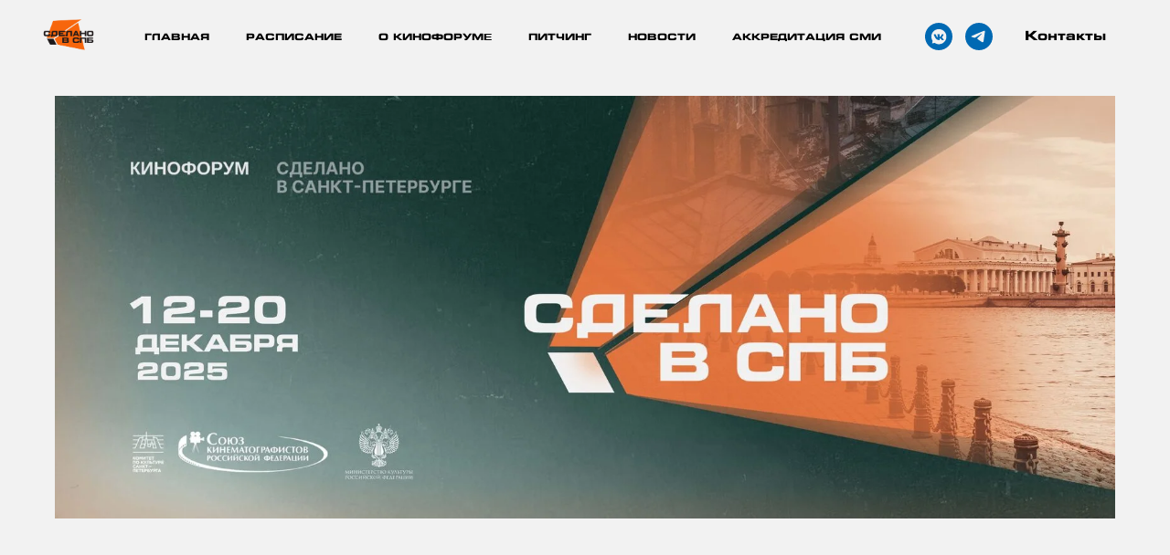

--- FILE ---
content_type: text/html; charset=UTF-8
request_url: https://sdelanovspbkino.ru/marathon
body_size: 13911
content:
<!DOCTYPE html> <html> <head> <meta charset="utf-8" /> <meta http-equiv="Content-Type" content="text/html; charset=utf-8" /> <meta name="viewport" content="width=device-width, initial-scale=1.0" /> <!--metatextblock--> <title>Марафон кинознакомств</title> <meta property="og:url" content="https://sdelanovspbkino.ru/marathon" /> <meta property="og:title" content="Марафон кинознакомств" /> <meta property="og:description" content="" /> <meta property="og:type" content="website" /> <meta property="og:image" content="https://static.tildacdn.com/tild6536-6631-4536-a261-636535313933/_.png" /> <link rel="canonical" href="https://sdelanovspbkino.ru/marathon"> <!--/metatextblock--> <meta name="format-detection" content="telephone=no" /> <meta http-equiv="x-dns-prefetch-control" content="on"> <link rel="dns-prefetch" href="https://ws.tildacdn.com"> <link rel="dns-prefetch" href="https://static.tildacdn.com"> <link rel="icon" type="image/png" sizes="32x32" href="https://static.tildacdn.com/tild3063-3539-4835-a464-316464663861/_.png" media="(prefers-color-scheme: light)"/> <link rel="icon" type="image/png" sizes="32x32" href="https://static.tildacdn.com/tild3130-6531-4931-a632-303265323833/_.png" media="(prefers-color-scheme: dark)"/> <link rel="icon" type="image/svg+xml" sizes="any" href="https://static.tildacdn.com/tild6335-3733-4437-b965-333966383636/___.svg"> <link rel="apple-touch-icon" type="image/png" href="https://static.tildacdn.com/tild3531-6534-4363-b637-333465386438/_.png"> <link rel="icon" type="image/png" sizes="192x192" href="https://static.tildacdn.com/tild3531-6534-4363-b637-333465386438/_.png"> <!-- Assets --> <script src="https://neo.tildacdn.com/js/tilda-fallback-1.0.min.js" async charset="utf-8"></script> <link rel="stylesheet" href="https://static.tildacdn.com/css/tilda-grid-3.0.min.css" type="text/css" media="all" onerror="this.loaderr='y';"/> <link rel="stylesheet" href="https://static.tildacdn.com/ws/project7930602/tilda-blocks-page40988978.min.css?t=1766611092" type="text/css" media="all" onerror="this.loaderr='y';" /> <link rel="preconnect" href="https://fonts.gstatic.com"> <link href="https://fonts.googleapis.com/css2?family=Inter:wght@300;400;500;600;700&subset=latin,cyrillic" rel="stylesheet"> <link rel="stylesheet" href="https://static.tildacdn.com/css/tilda-animation-2.0.min.css" type="text/css" media="all" onerror="this.loaderr='y';" /> <link rel="stylesheet" href="https://static.tildacdn.com/css/tilda-menusub-1.0.min.css" type="text/css" media="print" onload="this.media='all';" onerror="this.loaderr='y';" /> <noscript><link rel="stylesheet" href="https://static.tildacdn.com/css/tilda-menusub-1.0.min.css" type="text/css" media="all" /></noscript> <link rel="stylesheet" href="https://static.tildacdn.com/css/tilda-menu-widgeticons-1.0.min.css" type="text/css" media="all" onerror="this.loaderr='y';" /> <script nomodule src="https://static.tildacdn.com/js/tilda-polyfill-1.0.min.js" charset="utf-8"></script> <script type="text/javascript">function t_onReady(func) {if(document.readyState!='loading') {func();} else {document.addEventListener('DOMContentLoaded',func);}}
function t_onFuncLoad(funcName,okFunc,time) {if(typeof window[funcName]==='function') {okFunc();} else {setTimeout(function() {t_onFuncLoad(funcName,okFunc,time);},(time||100));}}function t_throttle(fn,threshhold,scope) {return function() {fn.apply(scope||this,arguments);};}function t396_initialScale(t){var e=document.getElementById("rec"+t);if(e){var i=e.querySelector(".t396__artboard");if(i){window.tn_scale_initial_window_width||(window.tn_scale_initial_window_width=document.documentElement.clientWidth);var a=window.tn_scale_initial_window_width,r=[],n,l=i.getAttribute("data-artboard-screens");if(l){l=l.split(",");for(var o=0;o<l.length;o++)r[o]=parseInt(l[o],10)}else r=[320,480,640,960,1200];for(var o=0;o<r.length;o++){var d=r[o];a>=d&&(n=d)}var _="edit"===window.allrecords.getAttribute("data-tilda-mode"),c="center"===t396_getFieldValue(i,"valign",n,r),s="grid"===t396_getFieldValue(i,"upscale",n,r),w=t396_getFieldValue(i,"height_vh",n,r),g=t396_getFieldValue(i,"height",n,r),u=!!window.opr&&!!window.opr.addons||!!window.opera||-1!==navigator.userAgent.indexOf(" OPR/");if(!_&&c&&!s&&!w&&g&&!u){var h=parseFloat((a/n).toFixed(3)),f=[i,i.querySelector(".t396__carrier"),i.querySelector(".t396__filter")],v=Math.floor(parseInt(g,10)*h)+"px",p;i.style.setProperty("--initial-scale-height",v);for(var o=0;o<f.length;o++)f[o].style.setProperty("height","var(--initial-scale-height)");t396_scaleInitial__getElementsToScale(i).forEach((function(t){t.style.zoom=h}))}}}}function t396_scaleInitial__getElementsToScale(t){return t?Array.prototype.slice.call(t.children).filter((function(t){return t&&(t.classList.contains("t396__elem")||t.classList.contains("t396__group"))})):[]}function t396_getFieldValue(t,e,i,a){var r,n=a[a.length-1];if(!(r=i===n?t.getAttribute("data-artboard-"+e):t.getAttribute("data-artboard-"+e+"-res-"+i)))for(var l=0;l<a.length;l++){var o=a[l];if(!(o<=i)&&(r=o===n?t.getAttribute("data-artboard-"+e):t.getAttribute("data-artboard-"+e+"-res-"+o)))break}return r}window.TN_SCALE_INITIAL_VER="1.0",window.tn_scale_initial_window_width=null;</script> <script src="https://static.tildacdn.com/js/jquery-1.10.2.min.js" charset="utf-8" onerror="this.loaderr='y';"></script> <script src="https://static.tildacdn.com/js/tilda-scripts-3.0.min.js" charset="utf-8" defer onerror="this.loaderr='y';"></script> <script src="https://static.tildacdn.com/ws/project7930602/tilda-blocks-page40988978.min.js?t=1766611092" charset="utf-8" async onerror="this.loaderr='y';"></script> <script src="https://static.tildacdn.com/js/tilda-lazyload-1.0.min.js" charset="utf-8" async onerror="this.loaderr='y';"></script> <script src="https://static.tildacdn.com/js/tilda-animation-2.0.min.js" charset="utf-8" async onerror="this.loaderr='y';"></script> <script src="https://static.tildacdn.com/js/hammer.min.js" charset="utf-8" async onerror="this.loaderr='y';"></script> <script src="https://static.tildacdn.com/js/tilda-menusub-1.0.min.js" charset="utf-8" async onerror="this.loaderr='y';"></script> <script src="https://static.tildacdn.com/js/tilda-menu-1.0.min.js" charset="utf-8" async onerror="this.loaderr='y';"></script> <script src="https://static.tildacdn.com/js/tilda-menu-widgeticons-1.0.min.js" charset="utf-8" async onerror="this.loaderr='y';"></script> <script src="https://static.tildacdn.com/js/tilda-zero-1.1.min.js" charset="utf-8" async onerror="this.loaderr='y';"></script> <script src="https://static.tildacdn.com/js/tilda-zero-scale-1.0.min.js" charset="utf-8" async onerror="this.loaderr='y';"></script> <script src="https://static.tildacdn.com/js/tilda-skiplink-1.0.min.js" charset="utf-8" async onerror="this.loaderr='y';"></script> <script src="https://static.tildacdn.com/js/tilda-events-1.0.min.js" charset="utf-8" async onerror="this.loaderr='y';"></script> <!-- nominify begin --><meta name="mailru-verification" content="05fbda41ff021390" /><!-- nominify end --><script type="text/javascript">window.dataLayer=window.dataLayer||[];</script> <script type="text/javascript">(function() {if((/bot|google|yandex|baidu|bing|msn|duckduckbot|teoma|slurp|crawler|spider|robot|crawling|facebook/i.test(navigator.userAgent))===false&&typeof(sessionStorage)!='undefined'&&sessionStorage.getItem('visited')!=='y'&&document.visibilityState){var style=document.createElement('style');style.type='text/css';style.innerHTML='@media screen and (min-width: 980px) {.t-records {opacity: 0;}.t-records_animated {-webkit-transition: opacity ease-in-out .2s;-moz-transition: opacity ease-in-out .2s;-o-transition: opacity ease-in-out .2s;transition: opacity ease-in-out .2s;}.t-records.t-records_visible {opacity: 1;}}';document.getElementsByTagName('head')[0].appendChild(style);function t_setvisRecs(){var alr=document.querySelectorAll('.t-records');Array.prototype.forEach.call(alr,function(el) {el.classList.add("t-records_animated");});setTimeout(function() {Array.prototype.forEach.call(alr,function(el) {el.classList.add("t-records_visible");});sessionStorage.setItem("visited","y");},400);}
document.addEventListener('DOMContentLoaded',t_setvisRecs);}})();</script></head> <body class="t-body" style="margin:0;"> <!--allrecords--> <div id="allrecords" class="t-records" data-hook="blocks-collection-content-node" data-tilda-project-id="7930602" data-tilda-page-id="40988978" data-tilda-page-alias="marathon" data-tilda-formskey="c6b44e4e8449643c80a45d3d97930602" data-tilda-cookie="no" data-tilda-lazy="yes" data-tilda-root-zone="com" data-tilda-project-headcode="yes" data-tilda-project-country="RU"> <!--header--> <header id="t-header" class="t-records" data-hook="blocks-collection-content-node" data-tilda-project-id="7930602" data-tilda-page-id="40763765" data-tilda-page-alias="header" data-tilda-formskey="c6b44e4e8449643c80a45d3d97930602" data-tilda-cookie="no" data-tilda-lazy="yes" data-tilda-root-zone="com" data-tilda-project-headcode="yes" data-tilda-project-country="RU"> <div id="rec1488046981" class="r t-rec t-screenmin-980px" style=" " data-animationappear="off" data-record-type="257" data-screen-min="980px"> <!-- T228 --> <div id="nav1488046981marker"></div> <div id="nav1488046981" class="t228 t228__positionabsolute " style="background-color: rgba(242,242,242,1); " data-bgcolor-hex="#f2f2f2" data-bgcolor-rgba="rgba(242,242,242,1)" data-navmarker="nav1488046981marker" data-appearoffset="" data-bgopacity-two="" data-menushadow="" data-menushadow-css="" data-bgopacity="1" data-menu-items-align="center" data-menu="yes"> <div class="t228__maincontainer " style=""> <div class="t228__padding40px"></div> <div class="t228__leftside"> <div class="t228__leftcontainer"> <a href="/" class="t228__imgwrapper"> <img class="t228__imglogo t228__imglogomobile"
src="https://static.tildacdn.com/tild6234-3931-4432-b936-656631616432/_.png"
imgfield="img"
style="max-width: 70px; width: 70px; min-width: 70px; height: auto; display: block;"
alt=""> </a> </div> </div> <div class="t228__centerside "> <nav class="t228__centercontainer"> <ul role="list" class="t228__list t-menu__list t228__list_hidden"> <li class="t228__list_item"
style="padding:0 20px 0 0;"> <a class="t-menu__link-item"
href="/" data-menu-submenu-hook="" data-menu-item-number="1">
ГЛАВНАЯ
</a> </li> <li class="t228__list_item"
style="padding:0 20px;"> <a class="t-menu__link-item"
href="/raspisanie" data-menu-submenu-hook="" data-menu-item-number="2">
РАСПИСАНИЕ
</a> </li> <li class="t228__list_item"
style="padding:0 20px;"> <a class="t-menu__link-item"
href=""
aria-expanded="false" role="button" data-menu-submenu-hook="link_sub3_1488046981" data-menu-item-number="3">
О КИНОФОРУМE
</a> <div class="t-menusub" data-submenu-hook="link_sub3_1488046981" data-submenu-margin="15px" data-add-submenu-arrow=""> <div class="t-menusub__menu"> <div class="t-menusub__content"> <ul role="list" class="t-menusub__list"> <li class="t-menusub__list-item t-name t-name_xs"> <a class="t-menusub__link-item t-name t-name_xs"
href="/history" data-menu-item-number="3">ИСТОРИЯ</a> </li> <li class="t-menusub__list-item t-name t-name_xs"> <a class="t-menusub__link-item t-name t-name_xs"
href="/accreditation" data-menu-item-number="3">АККРЕДИТАЦИЯ НА ФОРУМ</a> </li> <li class="t-menusub__list-item t-name t-name_xs"> <a class="t-menusub__link-item t-name t-name_xs"
href="/program" data-menu-item-number="3">ПРОГРАММА</a> </li> <li class="t-menusub__list-item t-name t-name_xs"> <a class="t-menusub__link-item t-name t-name_xs"
href="/awards" data-menu-item-number="3">ПРИЗЫ</a> </li> <li class="t-menusub__list-item t-name t-name_xs"> <a class="t-menusub__link-item t-name t-name_xs"
href="/marathon" data-menu-item-number="3">МАРАФОН КИНОЗНАКОМСТВ</a> </li> </ul> </div> </div> </div> </li> <li class="t228__list_item"
style="padding:0 20px;"> <a class="t-menu__link-item"
href=""
aria-expanded="false" role="button" data-menu-submenu-hook="link_sub4_1488046981" data-menu-item-number="4">
ПИТЧИНГ
</a> <div class="t-menusub" data-submenu-hook="link_sub4_1488046981" data-submenu-margin="15px" data-add-submenu-arrow=""> <div class="t-menusub__menu"> <div class="t-menusub__content"> <ul role="list" class="t-menusub__list"> <li class="t-menusub__list-item t-name t-name_xs"> <a class="t-menusub__link-item t-name t-name_xs"
href="/pitching" data-menu-item-number="4">О ПИТЧИНГЕ</a> </li> <li class="t-menusub__list-item t-name t-name_xs"> <a class="t-menusub__link-item t-name t-name_xs"
href="/short_list_pitching" data-menu-item-number="4">ШОРТ-ЛИСТ</a> </li> </ul> </div> </div> </div> </li> <li class="t228__list_item"
style="padding:0 20px;"> <a class="t-menu__link-item"
href="https://sdelanovspbkino.ru/#news" data-menu-submenu-hook="" data-menu-item-number="5">
НОВОСТИ
</a> </li> <li class="t228__list_item"
style="padding:0 0 0 20px;"> <a class="t-menu__link-item"
href="/press_accreditation" data-menu-submenu-hook="" data-menu-item-number="6">
АККРЕДИТАЦИЯ СМИ
</a> </li> </ul> </nav> </div> <div class="t228__rightside"> <div class="t228__rightcontainer"> <div class="t-sociallinks"> <ul role="list" class="t-sociallinks__wrapper" aria-label="Соц. сети"> <!-- new soclinks --><li class="t-sociallinks__item t-sociallinks__item_vkmessenger"><a href="https://vk.com/sdelanovspbfest" target="_blank" rel="nofollow" aria-label="vkmessenger" style="width: 30px; height: 30px;"><svg class="t-sociallinks__svg" role="presentation" width=30px height=30px viewBox="0 0 100 100" fill="none" xmlns="http://www.w3.org/2000/svg"> <path fill-rule="evenodd" clip-rule="evenodd" d="M50 100c27.614 0 50-22.386 50-50S77.614 0 50 0 0 22.386 0 50s22.386 50 50 50Zm-5.08-76.414a48.135 48.135 0 0 0 2.187-.422c.324-.08 1.735-.153 3.134-.163 2.047-.013 3.002.067 4.89.41 7.843 1.428 13.918 5.42 18.472 12.135 1.99 2.934 3.603 7.076 4.066 10.44.313 2.276.265 7.758-.084 9.632-.373 2.006-1.503 5.362-2.424 7.2-2.132 4.25-5.556 8.135-9.378 10.638-1.183.774-3.108 1.843-3.838 2.13-.324.127-.669.291-.766.364-.387.29-3.382 1.191-5.337 1.604-1.807.382-2.488.44-5.279.445-2.862.007-3.437-.042-5.395-.455-3.863-.814-7.02-2.082-9.589-3.85-.587-.404-1.059-.363-4.407.381-3.654.812-4.57.94-4.88.682-.382-.316-.335-.8.4-4.153.749-3.409.938-4.215.702-4.867-.082-.227-.216-.436-.397-.731-2.693-4.394-3.984-9.062-3.997-14.46-.012-4.75.867-8.55 2.898-12.526.727-1.424 2.002-3.481 2.66-4.293.753-.927 4.735-4.855 5.312-5.24 2.412-1.604 2.967-1.933 4.722-2.79 1.91-.934 4.466-1.787 6.329-2.11Zm-4.47 22.33c-.949-2.514-1.303-3.314-1.605-3.615-.316-.317-.585-.352-3.088-.4-2.973-.058-3.103-.022-3.396.94-.119.39.636 3.353.932 3.657a.624.624 0 0 1 .156.375c0 .21.655 1.726 1.42 3.283.396.807 2.79 4.884 2.955 5.034.051.047.547.692 1.102 1.433 1.524 2.037 3.773 4.03 5.762 5.105 1.877 1.015 4.904 1.58 7.043 1.312 1.52-.19 1.615-.358 1.615-2.881 0-3.283.375-3.786 2.166-2.903.73.36 3.253 2.726 4.916 4.61.417.473.924.947 1.127 1.054.385.204 5.693.285 6.19.094.496-.19.516-1.17.043-2.138-.546-1.117-2.396-3.43-4.437-5.55-1.08-1.121-1.575-1.76-1.575-2.033 0-.34.841-1.897 1.161-2.15.107-.084.956-1.339 1.282-1.893.094-.16.636-1.07 1.204-2.023 1.464-2.455 1.755-3.08 1.864-4.002.088-.74.057-.84-.335-1.097-.367-.24-.822-.275-3.044-.228-2.49.051-2.631.073-3.043.46-.237.223-.479.565-.536.758-.168.565-1.947 4.025-2.2 4.278-.127.127-.23.305-.23.397 0 .281-1.514 2.377-2.339 3.24-.903.943-1.416 1.2-1.888.947-.31-.165-.326-.399-.329-4.679-.002-3.293-.06-4.617-.216-4.926l-.213-.421H45.35l-.25.447c-.24.425-.219.501.414 1.518l.666 1.07v4.3c0 4.29 0 4.3-.367 4.352-.5.07-1.505-.864-2.465-2.296-.797-1.188-2.506-4.389-2.898-5.429Z" fill="#0069b3"/> </svg></a></li>&nbsp;<li class="t-sociallinks__item t-sociallinks__item_telegram"><a href="https://t.me/sdelanovspb" target="_blank" rel="nofollow" aria-label="telegram" style="width: 30px; height: 30px;"><svg class="t-sociallinks__svg" role="presentation" width=30px height=30px viewBox="0 0 100 100" fill="none"
xmlns="http://www.w3.org/2000/svg"> <path fill-rule="evenodd" clip-rule="evenodd"
d="M50 100c27.614 0 50-22.386 50-50S77.614 0 50 0 0 22.386 0 50s22.386 50 50 50Zm21.977-68.056c.386-4.38-4.24-2.576-4.24-2.576-3.415 1.414-6.937 2.85-10.497 4.302-11.04 4.503-22.444 9.155-32.159 13.734-5.268 1.932-2.184 3.864-2.184 3.864l8.351 2.577c3.855 1.16 5.91-.129 5.91-.129l17.988-12.238c6.424-4.38 4.882-.773 3.34.773l-13.49 12.882c-2.056 1.804-1.028 3.35-.129 4.123 2.55 2.249 8.82 6.364 11.557 8.16.712.467 1.185.778 1.292.858.642.515 4.111 2.834 6.424 2.319 2.313-.516 2.57-3.479 2.57-3.479l3.083-20.226c.462-3.511.993-6.886 1.417-9.582.4-2.546.705-4.485.767-5.362Z"
fill="#0069b3" /> </svg></a></li><!-- /new soclinks --> </ul> </div> <div class="t228__right_buttons"> <div class="t228__right_buttons_wrap"> <div class="t228__right_buttons_but"> <a
class="t-btn t-btnflex t-btnflex_type_button t-btnflex_sm"
href="/contacts"><span class="t-btnflex__text">Контакты</span> <style>#rec1488046981 .t-btnflex.t-btnflex_type_button {color:#000000;background-color:#f2f2f2;--border-width:0px;border-style:none !important;box-shadow:none !important;transition-duration:0.2s;transition-property:background-color,color,border-color,box-shadow,opacity,transform,gap;transition-timing-function:ease-in-out;}</style></a> </div> </div> </div> </div> </div> <div class="t228__padding40px"> </div> </div> </div> <style>@media screen and (max-width:980px){#rec1488046981 .t228__leftcontainer{padding:20px;}#rec1488046981 .t228__imglogo{padding:20px 0;}#rec1488046981 .t228{position:static;}}</style> <script>window.addEventListener('load',function() {t_onFuncLoad('t228_setWidth',function() {t228_setWidth('1488046981');});});window.addEventListener('resize',t_throttle(function() {t_onFuncLoad('t228_setWidth',function() {t228_setWidth('1488046981');});t_onFuncLoad('t_menu__setBGcolor',function() {t_menu__setBGcolor('1488046981','.t228');});}));t_onReady(function() {t_onFuncLoad('t_menu__highlightActiveLinks',function() {t_menu__highlightActiveLinks('.t228__list_item a');});t_onFuncLoad('t228__init',function() {t228__init('1488046981');});t_onFuncLoad('t_menu__setBGcolor',function() {t_menu__setBGcolor('1488046981','.t228');});t_onFuncLoad('t_menu__interactFromKeyboard',function() {t_menu__interactFromKeyboard('1488046981');});t_onFuncLoad('t228_setWidth',function() {t228_setWidth('1488046981');});});</script> <style>#rec1488046981 .t-menu__link-item{-webkit-transition:color 0.3s ease-in-out,opacity 0.3s ease-in-out;transition:color 0.3s ease-in-out,opacity 0.3s ease-in-out;}#rec1488046981 .t-menu__link-item.t-active:not(.t978__menu-link){color:#e4753d !important;}#rec1488046981 .t-menu__link-item:not(.t-active):not(.tooltipstered):hover{color:#aaaaaa !important;}#rec1488046981 .t-menu__link-item:not(.t-active):not(.tooltipstered):focus-visible{color:#aaaaaa !important;}@supports (overflow:-webkit-marquee) and (justify-content:inherit){#rec1488046981 .t-menu__link-item,#rec1488046981 .t-menu__link-item.t-active{opacity:1 !important;}}</style> <style>#rec1488046981{--menusub-text-color:#000000;--menusub-bg:#f2f2f2;--menusub-shadow:none;--menusub-radius:0;--menusub-border:none;--menusub-width:230px;--menusub-transition:0.3s ease-in-out;}@media screen and (max-width:980px){#rec1488046981 .t-menusub__menu .t-menusub__link-item,#rec1488046981 .t-menusub__menu .t-menusub__innermenu-link{color:var(--menusub-text-color) !important;}#rec1488046981 .t-menusub__menu .t-menusub__link-item.t-active{color:var(--menusub-text-color) !important;}#rec1488046981 .t-menusub__menu .t-menusub__list-item:has(.t-active){background-color:var(--menusub-hover-bg);}}#rec1488046981 .t-menusub__menu_top:after{border-top-color:var(--menusub-bg);}#rec1488046981 .t-menusub__menu_bottom:after{border-bottom-color:var(--menusub-bg);}@media screen and (max-width:980px){#rec1488046981 .t-menusub__menu-wrapper{background-color:var(--menusub-bg) !important;border-radius:var(--menusub-radius) !important;border:var(--menusub-border) !important;box-shadow:var(--menusub-shadow) !important;overflow:auto;max-width:var(--mobile-max-width);}#rec1488046981 .t-menusub__menu-wrapper .t-menusub__content{background-color:transparent !important;border:none !important;box-shadow:none !important;border-radius:0 !important;margin-top:0 !important;}}</style> <script>t_onReady(function() {setTimeout(function(){t_onFuncLoad('t_menusub_init',function() {t_menusub_init('1488046981');});},500);});</script> <style>@media screen and (min-width:981px){#rec1488046981 .t-menusub__menu{background-color:var(--menusub-bg);max-width:var(--menusub-width);border-radius:var(--menusub-radius);border:var(--menusub-border);box-shadow:var(--menusub-shadow);}}</style> <style> #rec1488046981 a.t-menusub__link-item{font-size:11px;font-weight:600;font-family:'sdelanovspb2025';}</style> <style> #rec1488046981 .t228__leftcontainer a{color:#ffffff;}#rec1488046981 a.t-menu__link-item{font-size:10px;color:#000000;font-family:'sdelanovspb2025';font-weight:700;}#rec1488046981 .t228__right_langs_lang a{font-size:10px;color:#000000;font-family:'sdelanovspb2025';font-weight:700;}</style> <style> #rec1488046981 .t228__logo{color:#ffffff;}</style> </div> <div id="rec1488056471" class="r t-rec t-screenmax-980px" style=" " data-animationappear="off" data-record-type="451" data-screen-max="980px"> <!-- T451 --> <div id="nav1488056471marker"></div> <div id="nav1488056471" class="t451" data-menu="yes"> <div class="t451__container t451__positionfixed t451__panel " data-appearoffset="" style="height: 70px;"> <div class="t451__container__bg" style="background-color: rgba(242,242,242,1);" data-bgcolor-hex="#f2f2f2" data-bgcolor-rgba="rgba(242,242,242,1)" data-navmarker="nav1488056471marker" data-appearoffset="" data-bgopacity="1" data-menushadow="" data-menushadow-css=""></div> <div class="t451__menu__content "> <div class="t451__burger-wrapper__mobile"> <button type="button"
class="t-menuburger t-menuburger_first "
aria-label="Навигационное меню"
aria-expanded="false"> <span style="background-color:#000;"></span> <span style="background-color:#000;"></span> <span style="background-color:#000;"></span> <span style="background-color:#000;"></span> </button> <script>function t_menuburger_init(recid) {var rec=document.querySelector('#rec' + recid);if(!rec) return;var burger=rec.querySelector('.t-menuburger');if(!burger) return;var isSecondStyle=burger.classList.contains('t-menuburger_second');if(isSecondStyle&&!window.isMobile&&!('ontouchend' in document)) {burger.addEventListener('mouseenter',function() {if(burger.classList.contains('t-menuburger-opened')) return;burger.classList.remove('t-menuburger-unhovered');burger.classList.add('t-menuburger-hovered');});burger.addEventListener('mouseleave',function() {if(burger.classList.contains('t-menuburger-opened')) return;burger.classList.remove('t-menuburger-hovered');burger.classList.add('t-menuburger-unhovered');setTimeout(function() {burger.classList.remove('t-menuburger-unhovered');},300);});}
burger.addEventListener('click',function() {if(!burger.closest('.tmenu-mobile')&&!burger.closest('.t450__burger_container')&&!burger.closest('.t466__container')&&!burger.closest('.t204__burger')&&!burger.closest('.t199__js__menu-toggler')) {burger.classList.toggle('t-menuburger-opened');burger.classList.remove('t-menuburger-unhovered');}});var menu=rec.querySelector('[data-menu="yes"]');if(!menu) return;var menuLinks=menu.querySelectorAll('.t-menu__link-item');var submenuClassList=['t978__menu-link_hook','t978__tm-link','t966__tm-link','t794__tm-link','t-menusub__target-link'];Array.prototype.forEach.call(menuLinks,function(link) {link.addEventListener('click',function() {var isSubmenuHook=submenuClassList.some(function(submenuClass) {return link.classList.contains(submenuClass);});if(isSubmenuHook) return;burger.classList.remove('t-menuburger-opened');});});menu.addEventListener('clickedAnchorInTooltipMenu',function() {burger.classList.remove('t-menuburger-opened');});}
t_onReady(function() {t_onFuncLoad('t_menuburger_init',function(){t_menuburger_init('1488056471');});});</script> <style>.t-menuburger{position:relative;flex-shrink:0;width:28px;height:20px;padding:0;border:none;background-color:transparent;outline:none;-webkit-transform:rotate(0deg);transform:rotate(0deg);transition:transform .5s ease-in-out;cursor:pointer;z-index:999;}.t-menuburger span{display:block;position:absolute;width:100%;opacity:1;left:0;-webkit-transform:rotate(0deg);transform:rotate(0deg);transition:.25s ease-in-out;height:3px;background-color:#000;}.t-menuburger span:nth-child(1){top:0px;}.t-menuburger span:nth-child(2),.t-menuburger span:nth-child(3){top:8px;}.t-menuburger span:nth-child(4){top:16px;}.t-menuburger__big{width:42px;height:32px;}.t-menuburger__big span{height:5px;}.t-menuburger__big span:nth-child(2),.t-menuburger__big span:nth-child(3){top:13px;}.t-menuburger__big span:nth-child(4){top:26px;}.t-menuburger__small{width:22px;height:14px;}.t-menuburger__small span{height:2px;}.t-menuburger__small span:nth-child(2),.t-menuburger__small span:nth-child(3){top:6px;}.t-menuburger__small span:nth-child(4){top:12px;}.t-menuburger-opened span:nth-child(1){top:8px;width:0%;left:50%;}.t-menuburger-opened span:nth-child(2){-webkit-transform:rotate(45deg);transform:rotate(45deg);}.t-menuburger-opened span:nth-child(3){-webkit-transform:rotate(-45deg);transform:rotate(-45deg);}.t-menuburger-opened span:nth-child(4){top:8px;width:0%;left:50%;}.t-menuburger-opened.t-menuburger__big span:nth-child(1){top:6px;}.t-menuburger-opened.t-menuburger__big span:nth-child(4){top:18px;}.t-menuburger-opened.t-menuburger__small span:nth-child(1),.t-menuburger-opened.t-menuburger__small span:nth-child(4){top:6px;}@media (hover),(min-width:0\0){.t-menuburger_first:hover span:nth-child(1){transform:translateY(1px);}.t-menuburger_first:hover span:nth-child(4){transform:translateY(-1px);}.t-menuburger_first.t-menuburger__big:hover span:nth-child(1){transform:translateY(3px);}.t-menuburger_first.t-menuburger__big:hover span:nth-child(4){transform:translateY(-3px);}}.t-menuburger_second span:nth-child(2),.t-menuburger_second span:nth-child(3){width:80%;left:20%;right:0;}@media (hover),(min-width:0\0){.t-menuburger_second.t-menuburger-hovered span:nth-child(2),.t-menuburger_second.t-menuburger-hovered span:nth-child(3){animation:t-menuburger-anim 0.3s ease-out normal forwards;}.t-menuburger_second.t-menuburger-unhovered span:nth-child(2),.t-menuburger_second.t-menuburger-unhovered span:nth-child(3){animation:t-menuburger-anim2 0.3s ease-out normal forwards;}}.t-menuburger_second.t-menuburger-opened span:nth-child(2),.t-menuburger_second.t-menuburger-opened span:nth-child(3){left:0;right:0;width:100%!important;}.t-menuburger_third span:nth-child(4){width:70%;left:unset;right:0;}@media (hover),(min-width:0\0){.t-menuburger_third:not(.t-menuburger-opened):hover span:nth-child(4){width:100%;}}.t-menuburger_third.t-menuburger-opened span:nth-child(4){width:0!important;right:50%;}.t-menuburger_fourth{height:12px;}.t-menuburger_fourth.t-menuburger__small{height:8px;}.t-menuburger_fourth.t-menuburger__big{height:18px;}.t-menuburger_fourth span:nth-child(2),.t-menuburger_fourth span:nth-child(3){top:4px;opacity:0;}.t-menuburger_fourth span:nth-child(4){top:8px;}.t-menuburger_fourth.t-menuburger__small span:nth-child(2),.t-menuburger_fourth.t-menuburger__small span:nth-child(3){top:3px;}.t-menuburger_fourth.t-menuburger__small span:nth-child(4){top:6px;}.t-menuburger_fourth.t-menuburger__small span:nth-child(2),.t-menuburger_fourth.t-menuburger__small span:nth-child(3){top:3px;}.t-menuburger_fourth.t-menuburger__small span:nth-child(4){top:6px;}.t-menuburger_fourth.t-menuburger__big span:nth-child(2),.t-menuburger_fourth.t-menuburger__big span:nth-child(3){top:6px;}.t-menuburger_fourth.t-menuburger__big span:nth-child(4){top:12px;}@media (hover),(min-width:0\0){.t-menuburger_fourth:not(.t-menuburger-opened):hover span:nth-child(1){transform:translateY(1px);}.t-menuburger_fourth:not(.t-menuburger-opened):hover span:nth-child(4){transform:translateY(-1px);}.t-menuburger_fourth.t-menuburger__big:not(.t-menuburger-opened):hover span:nth-child(1){transform:translateY(3px);}.t-menuburger_fourth.t-menuburger__big:not(.t-menuburger-opened):hover span:nth-child(4){transform:translateY(-3px);}}.t-menuburger_fourth.t-menuburger-opened span:nth-child(1),.t-menuburger_fourth.t-menuburger-opened span:nth-child(4){top:4px;}.t-menuburger_fourth.t-menuburger-opened span:nth-child(2),.t-menuburger_fourth.t-menuburger-opened span:nth-child(3){opacity:1;}@keyframes t-menuburger-anim{0%{width:80%;left:20%;right:0;}50%{width:100%;left:0;right:0;}100%{width:80%;left:0;right:20%;}}@keyframes t-menuburger-anim2{0%{width:80%;left:0;}50%{width:100%;right:0;left:0;}100%{width:80%;left:20%;right:0;}}</style> </div> <div class="t451__leftside t451__side t451__side_burger"> <button type="button"
class="t-menuburger t-menuburger_first "
aria-label="Навигационное меню"
aria-expanded="false"> <span style="background-color:#000;"></span> <span style="background-color:#000;"></span> <span style="background-color:#000;"></span> <span style="background-color:#000;"></span> </button> <script>function t_menuburger_init(recid) {var rec=document.querySelector('#rec' + recid);if(!rec) return;var burger=rec.querySelector('.t-menuburger');if(!burger) return;var isSecondStyle=burger.classList.contains('t-menuburger_second');if(isSecondStyle&&!window.isMobile&&!('ontouchend' in document)) {burger.addEventListener('mouseenter',function() {if(burger.classList.contains('t-menuburger-opened')) return;burger.classList.remove('t-menuburger-unhovered');burger.classList.add('t-menuburger-hovered');});burger.addEventListener('mouseleave',function() {if(burger.classList.contains('t-menuburger-opened')) return;burger.classList.remove('t-menuburger-hovered');burger.classList.add('t-menuburger-unhovered');setTimeout(function() {burger.classList.remove('t-menuburger-unhovered');},300);});}
burger.addEventListener('click',function() {if(!burger.closest('.tmenu-mobile')&&!burger.closest('.t450__burger_container')&&!burger.closest('.t466__container')&&!burger.closest('.t204__burger')&&!burger.closest('.t199__js__menu-toggler')) {burger.classList.toggle('t-menuburger-opened');burger.classList.remove('t-menuburger-unhovered');}});var menu=rec.querySelector('[data-menu="yes"]');if(!menu) return;var menuLinks=menu.querySelectorAll('.t-menu__link-item');var submenuClassList=['t978__menu-link_hook','t978__tm-link','t966__tm-link','t794__tm-link','t-menusub__target-link'];Array.prototype.forEach.call(menuLinks,function(link) {link.addEventListener('click',function() {var isSubmenuHook=submenuClassList.some(function(submenuClass) {return link.classList.contains(submenuClass);});if(isSubmenuHook) return;burger.classList.remove('t-menuburger-opened');});});menu.addEventListener('clickedAnchorInTooltipMenu',function() {burger.classList.remove('t-menuburger-opened');});}
t_onReady(function() {t_onFuncLoad('t_menuburger_init',function(){t_menuburger_init('1488056471');});});</script> <style>.t-menuburger{position:relative;flex-shrink:0;width:28px;height:20px;padding:0;border:none;background-color:transparent;outline:none;-webkit-transform:rotate(0deg);transform:rotate(0deg);transition:transform .5s ease-in-out;cursor:pointer;z-index:999;}.t-menuburger span{display:block;position:absolute;width:100%;opacity:1;left:0;-webkit-transform:rotate(0deg);transform:rotate(0deg);transition:.25s ease-in-out;height:3px;background-color:#000;}.t-menuburger span:nth-child(1){top:0px;}.t-menuburger span:nth-child(2),.t-menuburger span:nth-child(3){top:8px;}.t-menuburger span:nth-child(4){top:16px;}.t-menuburger__big{width:42px;height:32px;}.t-menuburger__big span{height:5px;}.t-menuburger__big span:nth-child(2),.t-menuburger__big span:nth-child(3){top:13px;}.t-menuburger__big span:nth-child(4){top:26px;}.t-menuburger__small{width:22px;height:14px;}.t-menuburger__small span{height:2px;}.t-menuburger__small span:nth-child(2),.t-menuburger__small span:nth-child(3){top:6px;}.t-menuburger__small span:nth-child(4){top:12px;}.t-menuburger-opened span:nth-child(1){top:8px;width:0%;left:50%;}.t-menuburger-opened span:nth-child(2){-webkit-transform:rotate(45deg);transform:rotate(45deg);}.t-menuburger-opened span:nth-child(3){-webkit-transform:rotate(-45deg);transform:rotate(-45deg);}.t-menuburger-opened span:nth-child(4){top:8px;width:0%;left:50%;}.t-menuburger-opened.t-menuburger__big span:nth-child(1){top:6px;}.t-menuburger-opened.t-menuburger__big span:nth-child(4){top:18px;}.t-menuburger-opened.t-menuburger__small span:nth-child(1),.t-menuburger-opened.t-menuburger__small span:nth-child(4){top:6px;}@media (hover),(min-width:0\0){.t-menuburger_first:hover span:nth-child(1){transform:translateY(1px);}.t-menuburger_first:hover span:nth-child(4){transform:translateY(-1px);}.t-menuburger_first.t-menuburger__big:hover span:nth-child(1){transform:translateY(3px);}.t-menuburger_first.t-menuburger__big:hover span:nth-child(4){transform:translateY(-3px);}}.t-menuburger_second span:nth-child(2),.t-menuburger_second span:nth-child(3){width:80%;left:20%;right:0;}@media (hover),(min-width:0\0){.t-menuburger_second.t-menuburger-hovered span:nth-child(2),.t-menuburger_second.t-menuburger-hovered span:nth-child(3){animation:t-menuburger-anim 0.3s ease-out normal forwards;}.t-menuburger_second.t-menuburger-unhovered span:nth-child(2),.t-menuburger_second.t-menuburger-unhovered span:nth-child(3){animation:t-menuburger-anim2 0.3s ease-out normal forwards;}}.t-menuburger_second.t-menuburger-opened span:nth-child(2),.t-menuburger_second.t-menuburger-opened span:nth-child(3){left:0;right:0;width:100%!important;}.t-menuburger_third span:nth-child(4){width:70%;left:unset;right:0;}@media (hover),(min-width:0\0){.t-menuburger_third:not(.t-menuburger-opened):hover span:nth-child(4){width:100%;}}.t-menuburger_third.t-menuburger-opened span:nth-child(4){width:0!important;right:50%;}.t-menuburger_fourth{height:12px;}.t-menuburger_fourth.t-menuburger__small{height:8px;}.t-menuburger_fourth.t-menuburger__big{height:18px;}.t-menuburger_fourth span:nth-child(2),.t-menuburger_fourth span:nth-child(3){top:4px;opacity:0;}.t-menuburger_fourth span:nth-child(4){top:8px;}.t-menuburger_fourth.t-menuburger__small span:nth-child(2),.t-menuburger_fourth.t-menuburger__small span:nth-child(3){top:3px;}.t-menuburger_fourth.t-menuburger__small span:nth-child(4){top:6px;}.t-menuburger_fourth.t-menuburger__small span:nth-child(2),.t-menuburger_fourth.t-menuburger__small span:nth-child(3){top:3px;}.t-menuburger_fourth.t-menuburger__small span:nth-child(4){top:6px;}.t-menuburger_fourth.t-menuburger__big span:nth-child(2),.t-menuburger_fourth.t-menuburger__big span:nth-child(3){top:6px;}.t-menuburger_fourth.t-menuburger__big span:nth-child(4){top:12px;}@media (hover),(min-width:0\0){.t-menuburger_fourth:not(.t-menuburger-opened):hover span:nth-child(1){transform:translateY(1px);}.t-menuburger_fourth:not(.t-menuburger-opened):hover span:nth-child(4){transform:translateY(-1px);}.t-menuburger_fourth.t-menuburger__big:not(.t-menuburger-opened):hover span:nth-child(1){transform:translateY(3px);}.t-menuburger_fourth.t-menuburger__big:not(.t-menuburger-opened):hover span:nth-child(4){transform:translateY(-3px);}}.t-menuburger_fourth.t-menuburger-opened span:nth-child(1),.t-menuburger_fourth.t-menuburger-opened span:nth-child(4){top:4px;}.t-menuburger_fourth.t-menuburger-opened span:nth-child(2),.t-menuburger_fourth.t-menuburger-opened span:nth-child(3){opacity:1;}@keyframes t-menuburger-anim{0%{width:80%;left:20%;right:0;}50%{width:100%;left:0;right:0;}100%{width:80%;left:0;right:20%;}}@keyframes t-menuburger-anim2{0%{width:80%;left:0;}50%{width:100%;right:0;left:0;}100%{width:80%;left:20%;right:0;}}</style> </div> <div class="t451__centerside t451__side"> <div class="t451__logo__container "> <div class="t451__logo__content"> <a class="t451__logo" href="/"> <img class="t451__logo__img"
src="https://static.tildacdn.com/tild6234-3931-4432-b936-656631616432/_.png"
imgfield="img"
alt="123454564546464687689098-"> </a> </div> </div> </div> <div class="t451__rightside t451__side t451__side_socials"> <div class="t-sociallinks"> <ul role="list" class="t-sociallinks__wrapper" aria-label="Соц. сети"> <!-- new soclinks --><li class="t-sociallinks__item t-sociallinks__item_vkmessenger"><a href="https://vk.com/sdelanovspbfest" target="_blank" rel="nofollow" aria-label="vkmessenger" style="width: 30px; height: 30px;"><svg class="t-sociallinks__svg" role="presentation" width=30px height=30px viewBox="0 0 100 100" fill="none" xmlns="http://www.w3.org/2000/svg"> <path fill-rule="evenodd" clip-rule="evenodd" d="M50 100c27.614 0 50-22.386 50-50S77.614 0 50 0 0 22.386 0 50s22.386 50 50 50Zm-5.08-76.414a48.135 48.135 0 0 0 2.187-.422c.324-.08 1.735-.153 3.134-.163 2.047-.013 3.002.067 4.89.41 7.843 1.428 13.918 5.42 18.472 12.135 1.99 2.934 3.603 7.076 4.066 10.44.313 2.276.265 7.758-.084 9.632-.373 2.006-1.503 5.362-2.424 7.2-2.132 4.25-5.556 8.135-9.378 10.638-1.183.774-3.108 1.843-3.838 2.13-.324.127-.669.291-.766.364-.387.29-3.382 1.191-5.337 1.604-1.807.382-2.488.44-5.279.445-2.862.007-3.437-.042-5.395-.455-3.863-.814-7.02-2.082-9.589-3.85-.587-.404-1.059-.363-4.407.381-3.654.812-4.57.94-4.88.682-.382-.316-.335-.8.4-4.153.749-3.409.938-4.215.702-4.867-.082-.227-.216-.436-.397-.731-2.693-4.394-3.984-9.062-3.997-14.46-.012-4.75.867-8.55 2.898-12.526.727-1.424 2.002-3.481 2.66-4.293.753-.927 4.735-4.855 5.312-5.24 2.412-1.604 2.967-1.933 4.722-2.79 1.91-.934 4.466-1.787 6.329-2.11Zm-4.47 22.33c-.949-2.514-1.303-3.314-1.605-3.615-.316-.317-.585-.352-3.088-.4-2.973-.058-3.103-.022-3.396.94-.119.39.636 3.353.932 3.657a.624.624 0 0 1 .156.375c0 .21.655 1.726 1.42 3.283.396.807 2.79 4.884 2.955 5.034.051.047.547.692 1.102 1.433 1.524 2.037 3.773 4.03 5.762 5.105 1.877 1.015 4.904 1.58 7.043 1.312 1.52-.19 1.615-.358 1.615-2.881 0-3.283.375-3.786 2.166-2.903.73.36 3.253 2.726 4.916 4.61.417.473.924.947 1.127 1.054.385.204 5.693.285 6.19.094.496-.19.516-1.17.043-2.138-.546-1.117-2.396-3.43-4.437-5.55-1.08-1.121-1.575-1.76-1.575-2.033 0-.34.841-1.897 1.161-2.15.107-.084.956-1.339 1.282-1.893.094-.16.636-1.07 1.204-2.023 1.464-2.455 1.755-3.08 1.864-4.002.088-.74.057-.84-.335-1.097-.367-.24-.822-.275-3.044-.228-2.49.051-2.631.073-3.043.46-.237.223-.479.565-.536.758-.168.565-1.947 4.025-2.2 4.278-.127.127-.23.305-.23.397 0 .281-1.514 2.377-2.339 3.24-.903.943-1.416 1.2-1.888.947-.31-.165-.326-.399-.329-4.679-.002-3.293-.06-4.617-.216-4.926l-.213-.421H45.35l-.25.447c-.24.425-.219.501.414 1.518l.666 1.07v4.3c0 4.29 0 4.3-.367 4.352-.5.07-1.505-.864-2.465-2.296-.797-1.188-2.506-4.389-2.898-5.429Z" fill="#000000"/> </svg></a></li>&nbsp;<li class="t-sociallinks__item t-sociallinks__item_telegram"><a href="https://t.me/sdelanovspb" target="_blank" rel="nofollow" aria-label="telegram" style="width: 30px; height: 30px;"><svg class="t-sociallinks__svg" role="presentation" width=30px height=30px viewBox="0 0 100 100" fill="none"
xmlns="http://www.w3.org/2000/svg"> <path fill-rule="evenodd" clip-rule="evenodd"
d="M50 100c27.614 0 50-22.386 50-50S77.614 0 50 0 0 22.386 0 50s22.386 50 50 50Zm21.977-68.056c.386-4.38-4.24-2.576-4.24-2.576-3.415 1.414-6.937 2.85-10.497 4.302-11.04 4.503-22.444 9.155-32.159 13.734-5.268 1.932-2.184 3.864-2.184 3.864l8.351 2.577c3.855 1.16 5.91-.129 5.91-.129l17.988-12.238c6.424-4.38 4.882-.773 3.34.773l-13.49 12.882c-2.056 1.804-1.028 3.35-.129 4.123 2.55 2.249 8.82 6.364 11.557 8.16.712.467 1.185.778 1.292.858.642.515 4.111 2.834 6.424 2.319 2.313-.516 2.57-3.479 2.57-3.479l3.083-20.226c.462-3.511.993-6.886 1.417-9.582.4-2.546.705-4.485.767-5.362Z"
fill="#000000" /> </svg></a></li><!-- /new soclinks --> </ul> </div> </div> </div> </div> </div> <div class="t451m__overlay"> <div class="t451m__overlay_bg" style=" "></div> </div> <div class="t451 t451m t451m__left" data-tooltip-hook="" style="background-color: #000000;"> <button type="button" class="t451m__close-button t451m__close t451m_opened" style="background-color: #000000;" aria-label="Close menu"> <div class="t451m__close_icon" style="color:#ffffff;"> <span></span> <span></span> <span></span> <span></span> </div> </button> <div class="t451m__container t-align_left"> <div class="t451m__top"> <nav class="t451m__menu"> <ul role="list" class="t451m__list t-menu__list"> <li class="t451m__list_item"> <a class="t-menu__link-item"
href="/" data-menu-submenu-hook="" data-menu-item-number="1">
ГЛАВНАЯ
</a> </li> <li class="t451m__list_item"> <a class="t-menu__link-item"
href="/raspisanie" data-menu-submenu-hook="" data-menu-item-number="2">
РАСПИСАНИЕ
</a> </li> <li class="t451m__list_item"> <a class="t-menu__link-item t451__link-item_submenu"
href=""
aria-expanded="false" role="button" data-menu-submenu-hook="link_sub3_1488056471" data-menu-item-number="3">
О КИНОФОРУМЕ
</a> <div class="t-menusub" data-submenu-hook="link_sub3_1488056471" data-submenu-margin="15px" data-add-submenu-arrow=""> <div class="t-menusub__menu"> <div class="t-menusub__content"> <ul role="list" class="t-menusub__list"> <li class="t-menusub__list-item t-name t-name_xs"> <a class="t-menusub__link-item t-name t-name_xs"
href="/history" data-menu-item-number="3">ИСТОРИЯ</a> </li> <li class="t-menusub__list-item t-name t-name_xs"> <a class="t-menusub__link-item t-name t-name_xs"
href="/accreditation" data-menu-item-number="3">АККРЕДИТАЦИЯ</a> </li> <li class="t-menusub__list-item t-name t-name_xs"> <a class="t-menusub__link-item t-name t-name_xs"
href="/program" data-menu-item-number="3">ПРОГРАММА</a> </li> <li class="t-menusub__list-item t-name t-name_xs"> <a class="t-menusub__link-item t-name t-name_xs"
href="/awards" data-menu-item-number="3">ПРИЗЫ</a> </li> <li class="t-menusub__list-item t-name t-name_xs"> <a class="t-menusub__link-item t-name t-name_xs"
href="/marathon" data-menu-item-number="3">МАРАФОН КИНОЗНАКОМСТВ</a> </li> </ul> </div> </div> </div> </li> <li class="t451m__list_item"> <a class="t-menu__link-item t451__link-item_submenu"
href=""
aria-expanded="false" role="button" data-menu-submenu-hook="link_sub4_1488056471" data-menu-item-number="4">
ПИТЧИНГ
</a> <div class="t-menusub" data-submenu-hook="link_sub4_1488056471" data-submenu-margin="15px" data-add-submenu-arrow=""> <div class="t-menusub__menu"> <div class="t-menusub__content"> <ul role="list" class="t-menusub__list"> <li class="t-menusub__list-item t-name t-name_xs"> <a class="t-menusub__link-item t-name t-name_xs"
href="/pitching" data-menu-item-number="4">О ПИТЧИНГЕ</a> </li> <li class="t-menusub__list-item t-name t-name_xs"> <a class="t-menusub__link-item t-name t-name_xs"
href="/short_list_pitching" data-menu-item-number="4">ШОРТ-ЛИСТ</a> </li> </ul> </div> </div> </div> </li> <li class="t451m__list_item"> <a class="t-menu__link-item"
href="https://sdelanovspbkino.ru/#news" data-menu-submenu-hook="" data-menu-item-number="5">
НОВОСТИ
</a> </li> <li class="t451m__list_item"> <a class="t-menu__link-item"
href="/press_accreditation" data-menu-submenu-hook="" data-menu-item-number="6">
АККРЕДИТАЦИЯ СМИ
</a> </li> </ul> </nav> </div> <div class="t451m__rightside"> <div class="t451m__rightcontainer"> <div class="t-sociallinks"> <ul role="list" class="t-sociallinks__wrapper" aria-label="Соц. сети"> <!-- new soclinks --><li class="t-sociallinks__item t-sociallinks__item_vkmessenger"><a href="https://vk.com/sdelanovspbfest" target="_blank" rel="nofollow" aria-label="vkmessenger" style="width: 30px; height: 30px;"><svg class="t-sociallinks__svg" role="presentation" width=30px height=30px viewBox="0 0 100 100" fill="none" xmlns="http://www.w3.org/2000/svg"> <path fill-rule="evenodd" clip-rule="evenodd" d="M50 100c27.614 0 50-22.386 50-50S77.614 0 50 0 0 22.386 0 50s22.386 50 50 50Zm-5.08-76.414a48.135 48.135 0 0 0 2.187-.422c.324-.08 1.735-.153 3.134-.163 2.047-.013 3.002.067 4.89.41 7.843 1.428 13.918 5.42 18.472 12.135 1.99 2.934 3.603 7.076 4.066 10.44.313 2.276.265 7.758-.084 9.632-.373 2.006-1.503 5.362-2.424 7.2-2.132 4.25-5.556 8.135-9.378 10.638-1.183.774-3.108 1.843-3.838 2.13-.324.127-.669.291-.766.364-.387.29-3.382 1.191-5.337 1.604-1.807.382-2.488.44-5.279.445-2.862.007-3.437-.042-5.395-.455-3.863-.814-7.02-2.082-9.589-3.85-.587-.404-1.059-.363-4.407.381-3.654.812-4.57.94-4.88.682-.382-.316-.335-.8.4-4.153.749-3.409.938-4.215.702-4.867-.082-.227-.216-.436-.397-.731-2.693-4.394-3.984-9.062-3.997-14.46-.012-4.75.867-8.55 2.898-12.526.727-1.424 2.002-3.481 2.66-4.293.753-.927 4.735-4.855 5.312-5.24 2.412-1.604 2.967-1.933 4.722-2.79 1.91-.934 4.466-1.787 6.329-2.11Zm-4.47 22.33c-.949-2.514-1.303-3.314-1.605-3.615-.316-.317-.585-.352-3.088-.4-2.973-.058-3.103-.022-3.396.94-.119.39.636 3.353.932 3.657a.624.624 0 0 1 .156.375c0 .21.655 1.726 1.42 3.283.396.807 2.79 4.884 2.955 5.034.051.047.547.692 1.102 1.433 1.524 2.037 3.773 4.03 5.762 5.105 1.877 1.015 4.904 1.58 7.043 1.312 1.52-.19 1.615-.358 1.615-2.881 0-3.283.375-3.786 2.166-2.903.73.36 3.253 2.726 4.916 4.61.417.473.924.947 1.127 1.054.385.204 5.693.285 6.19.094.496-.19.516-1.17.043-2.138-.546-1.117-2.396-3.43-4.437-5.55-1.08-1.121-1.575-1.76-1.575-2.033 0-.34.841-1.897 1.161-2.15.107-.084.956-1.339 1.282-1.893.094-.16.636-1.07 1.204-2.023 1.464-2.455 1.755-3.08 1.864-4.002.088-.74.057-.84-.335-1.097-.367-.24-.822-.275-3.044-.228-2.49.051-2.631.073-3.043.46-.237.223-.479.565-.536.758-.168.565-1.947 4.025-2.2 4.278-.127.127-.23.305-.23.397 0 .281-1.514 2.377-2.339 3.24-.903.943-1.416 1.2-1.888.947-.31-.165-.326-.399-.329-4.679-.002-3.293-.06-4.617-.216-4.926l-.213-.421H45.35l-.25.447c-.24.425-.219.501.414 1.518l.666 1.07v4.3c0 4.29 0 4.3-.367 4.352-.5.07-1.505-.864-2.465-2.296-.797-1.188-2.506-4.389-2.898-5.429Z" fill="#ffffff"/> </svg></a></li>&nbsp;<li class="t-sociallinks__item t-sociallinks__item_telegram"><a href="https://t.me/sdelanovspb" target="_blank" rel="nofollow" aria-label="telegram" style="width: 30px; height: 30px;"><svg class="t-sociallinks__svg" role="presentation" width=30px height=30px viewBox="0 0 100 100" fill="none"
xmlns="http://www.w3.org/2000/svg"> <path fill-rule="evenodd" clip-rule="evenodd"
d="M50 100c27.614 0 50-22.386 50-50S77.614 0 50 0 0 22.386 0 50s22.386 50 50 50Zm21.977-68.056c.386-4.38-4.24-2.576-4.24-2.576-3.415 1.414-6.937 2.85-10.497 4.302-11.04 4.503-22.444 9.155-32.159 13.734-5.268 1.932-2.184 3.864-2.184 3.864l8.351 2.577c3.855 1.16 5.91-.129 5.91-.129l17.988-12.238c6.424-4.38 4.882-.773 3.34.773l-13.49 12.882c-2.056 1.804-1.028 3.35-.129 4.123 2.55 2.249 8.82 6.364 11.557 8.16.712.467 1.185.778 1.292.858.642.515 4.111 2.834 6.424 2.319 2.313-.516 2.57-3.479 2.57-3.479l3.083-20.226c.462-3.511.993-6.886 1.417-9.582.4-2.546.705-4.485.767-5.362Z"
fill="#ffffff" /> </svg></a></li><!-- /new soclinks --> </ul> </div> <div class="t451m__right_descr t-descr t-descr_xs" field="descr">© Кинофестиваль "Сделано в Санкт-Петербурге"</div> </div> </div> </div> </div> <script>t_onReady(function(){var rec=document.querySelector("#rec1488056471");if(!rec) return
rec.setAttribute('data-animationappear','off');rec.style.opacity=1;t_onFuncLoad('t451_initMenu',function() {t451_initMenu('1488056471');});t_onFuncLoad('t_menu__interactFromKeyboard',function() {t_menu__interactFromKeyboard('1488056471');});});</script> <style>#rec1488056471 .t-menu__link-item{}@supports (overflow:-webkit-marquee) and (justify-content:inherit){#rec1488056471 .t-menu__link-item,#rec1488056471 .t-menu__link-item.t-active{opacity:1 !important;}}</style> <style>#rec1488056471{--menusub-text-color:#f2f2f2;--menusub-bg:#f2f2f2;--menusub-shadow:none;--menusub-radius:0;--menusub-border:none;--menusub-width:230px;--menusub-transition:0.3s ease-in-out;}@media screen and (max-width:980px){#rec1488056471 .t-menusub__menu .t-menusub__link-item,#rec1488056471 .t-menusub__menu .t-menusub__innermenu-link{color:var(--menusub-text-color) !important;}#rec1488056471 .t-menusub__menu .t-menusub__link-item.t-active{color:var(--menusub-text-color) !important;}#rec1488056471 .t-menusub__menu .t-menusub__list-item:has(.t-active){background-color:var(--menusub-hover-bg);}}#rec1488056471 .t-menusub__menu_top:after{border-top-color:var(--menusub-bg);}#rec1488056471 .t-menusub__menu_bottom:after{border-bottom-color:var(--menusub-bg);}@media screen and (max-width:980px){#rec1488056471 .t-menusub__menu-wrapper{background-color:var(--menusub-bg) !important;border-radius:var(--menusub-radius) !important;border:var(--menusub-border) !important;box-shadow:var(--menusub-shadow) !important;overflow:auto;max-width:var(--mobile-max-width);}#rec1488056471 .t-menusub__menu-wrapper .t-menusub__content{background-color:transparent !important;border:none !important;box-shadow:none !important;border-radius:0 !important;margin-top:0 !important;}}</style> <script>t_onReady(function() {setTimeout(function(){t_onFuncLoad('t_menusub_init',function() {t_menusub_init('1488056471');});},500);});</script> <style>@media screen and (min-width:981px){#rec1488056471 .t-menusub__menu{background-color:var(--menusub-bg);max-width:var(--menusub-width);border-radius:var(--menusub-radius);border:var(--menusub-border);box-shadow:var(--menusub-shadow);}}</style> <style> #rec1488056471 a.t-menusub__link-item{font-size:11px;font-family:'sdelanovspb2025';color:#f2f2f2;}</style> <style> #rec1488056471 .t451__logo__content .t-heading{font-size:15px;color:#f03232;font-weight:400;letter-spacing:0.5px;}</style> <style> #rec1488056471 .t451__logo{font-size:15px;color:#f03232;font-weight:400;letter-spacing:0.5px;}#rec1488056471 a.t-menu__link-item{font-size:17px;font-family:'sdelanovspb2025';font-weight:700;color:#ffffff;}</style> </div> </header> <!--/header--> <div id="rec830115742" class="r t-rec t-rec_pt_105 t-rec_pb_30 t-screenmin-980px" style="padding-top:105px;padding-bottom:30px; " data-record-type="3" data-screen-min="980px"> <!-- T107 --> <div class="t107"> <div class="t-align_center" itemscope itemtype="http://schema.org/ImageObject"> <meta itemprop="image" content="https://static.tildacdn.com/tild3862-6631-4163-b532-626361323365/_.jpg"> <img class="t-img t-width t107__width t-width_12"
src="https://thb.tildacdn.com/tild3862-6631-4163-b532-626361323365/-/empty/_.jpg" data-original="https://static.tildacdn.com/tild3862-6631-4163-b532-626361323365/_.jpg"
imgfield="img"
alt=""> </div> </div> </div> <div id="rec1674708841" class="r t-rec t-rec_pt_120 t-rec_pb_0" style="padding-top:120px;padding-bottom:0px; " data-record-type="37"> <!-- T022 --> <div class="t022 t-align_center"> <div class="t-container"> <div class="t-row"> <div class="t-col t-col_6 t-prefix_3"> <div class="t022__text t-text t-text_sm" field="text"><em>Что может заставить человека выйти на улицу в метель и хладнокровно… идти в сторону Дома кино? Я точно не знаю</em>, — говорит герой одного из фильмов Тарантино. А мы знаем! </div> </div> </div> </div> </div> <style> #rec1674708841 .t022__text{font-size:18px;font-family:'Inter';font-weight:300;}</style> </div> <div id="rec1674781401" class="r t-rec" style=" " data-record-type="126"> <!-- T118 --> <div class="t118"> <div class="t-container"> <div class="t-col t-col_8 t-prefix_2"> <div class="t-divider t118__line" style="background-color:#0068b1;opacity:0.5;"></div> </div> </div> </div> </div> <div id="rec662786218" class="r t-rec t-rec_pt_0 t-rec_pb_0" style="padding-top:0px;padding-bottom:0px; " data-record-type="128"> <!-- T120 --> <div class="t120"> <div class="t-container t-align_left"> <div class="t-col t-col_8 t-prefix_2"> <div class="t120__title t-heading t-heading_sm t-animate" data-animate-style="fadeinup" data-animate-group="yes" data-animate-order="1" field="title"><span style="font-family: sdelanovspb2025;">«Марафон кинознакомств»</span> — это нетворкинг для молодых петербургских кинематографистов, в рамках которого участники знакомятся с коллегами, рассказывают о своих проектах и находят специалистов в команду. За прошлые годы в марафоне приняло участие более 200 человек, а картины, созданные образовавшимися союзами, уже увидел зритель.<br /><br />К участию допускаются лица 18-35 лет, зарегистрировавшиеся по ссылке ниже.</div> </div> </div> </div> <style> #rec662786218 .t120__title{font-size:20px;line-height:1.5;font-family:'Inter';font-weight:400;}#rec662786218 .t120__descr{font-size:18px;font-family:'Inter';font-weight:400;}</style> </div> <div id="rec1674779111" class="r t-rec t-rec_pb_0" style="padding-bottom:0px; " data-record-type="126"> <!-- T118 --> <div class="t118"> <div class="t-container"> <div class="t-col t-col_8 t-prefix_2"> <div class="t-divider t118__line" style="background-color:#000000;opacity:0.2;"></div> </div> </div> </div> </div> <div id="rec662786236" class="r t-rec t-rec_pt_0 t-rec_pb_15" style="padding-top:0px;padding-bottom:15px; " data-record-type="128"> <!-- T120 --> <div class="t120"> <div class="t-container t-align_left"> <div class="t-col t-col_8 t-prefix_2"> <div class="t120__title t-heading t-heading_sm t-animate" data-animate-style="fadeinleft" data-animate-group="yes" data-animate-order="1" field="title"><span style="font-family: sdelanovspb2025;">13 декабря в 19:00</span> <strong>в ресторане Дома Кино</strong> (4 этаж) состоится Марафон кинознакомств <strong>в стиле одного из девяти фильмов голивудского режиссёра Квентина Тарантино</strong> (или в стиле десятого, кто нас знает).<br /><br />Жгучий мороз и непроглядная метель снаружи. Куча незнакомых друг другу людей внутри. Догадываетесь о каком фильме идёт речь?<br /><br />Готовьтесь к увлекательному общению, захватывающим играм, горячему кофе и многому другому.<br /><br />Ждем вас 13 декабря в 19:00 в ресторане Дома кино.<br />И помните: <em>один из гостей не тот, за кого себя выдает</em>. До встречи!</div> </div> </div> </div> <style> #rec662786236 .t120__title{font-size:20px;line-height:1.5;font-family:'Inter';font-weight:400;}#rec662786236 .t120__descr{font-size:18px;font-family:'Inter';font-weight:400;}</style> </div> <div id="rec662953834" class="r t-rec t-rec_pt_30 t-rec_pb_210" style="padding-top:30px;padding-bottom:210px; " data-record-type="191"> <!-- T142 --> <div class="t142"> <a
class="t-btn t-btnflex t-btnflex_type_button t-btnflex_lg"
href="https://dom-kino-b4.timepad.ru/event/3717256/"
target="_blank"><span class="t-btnflex__text">Зарегистрироваться</span> <style>#rec662953834 .t-btnflex.t-btnflex_type_button {color:#ff6e00;border-style:solid !important;border-color:#ff6e00 !important;--border-width:1px;border-radius:15px;box-shadow:none !important;white-space:normal;transition-duration:0.2s;transition-property:background-color,color,border-color,box-shadow,opacity,transform,gap;transition-timing-function:ease-in-out;}</style></a> </div> </div> <!--footer--> <footer id="t-footer" class="t-records" data-hook="blocks-collection-content-node" data-tilda-project-id="7930602" data-tilda-page-id="40763901" data-tilda-page-alias="footer" data-tilda-formskey="c6b44e4e8449643c80a45d3d97930602" data-tilda-cookie="no" data-tilda-lazy="yes" data-tilda-root-zone="com" data-tilda-project-headcode="yes" data-tilda-project-country="RU"> <div id="rec830097563" class="r t-rec" style="background-color:#607e7e; " data-animationappear="off" data-record-type="396" data-bg-color="#607e7e"> <!-- T396 --> <style>#rec830097563 .t396__artboard {height:234px;background-color:#607e7e;}#rec830097563 .t396__filter {height:234px;}#rec830097563 .t396__carrier{height:234px;background-position:center center;background-attachment:scroll;background-size:cover;background-repeat:no-repeat;}@media screen and (max-width:1199px) {#rec830097563 .t396__artboard,#rec830097563 .t396__filter,#rec830097563 .t396__carrier {height:229px;}#rec830097563 .t396__filter {}#rec830097563 .t396__carrier {background-attachment:scroll;}}@media screen and (max-width:959px) {#rec830097563 .t396__artboard,#rec830097563 .t396__filter,#rec830097563 .t396__carrier {height:300px;}#rec830097563 .t396__filter {}#rec830097563 .t396__carrier {background-attachment:scroll;}}@media screen and (max-width:639px) {#rec830097563 .t396__artboard,#rec830097563 .t396__filter,#rec830097563 .t396__carrier {height:281px;}#rec830097563 .t396__filter {}#rec830097563 .t396__carrier {background-attachment:scroll;}}@media screen and (max-width:479px) {#rec830097563 .t396__artboard,#rec830097563 .t396__filter,#rec830097563 .t396__carrier {height:510px;}#rec830097563 .t396__filter {}#rec830097563 .t396__carrier {background-attachment:scroll;}}#rec830097563 .tn-elem[data-elem-id="1475147390128"]{color:#ffffff;z-index:3;top:74px;;left:calc(50% - 600px + 280px);;width:242px;height:auto;}#rec830097563 .tn-elem[data-elem-id="1475147390128"] .tn-atom{vertical-align:middle;color:#ffffff;font-size:10px;font-family:'sdelanovspb2025',Arial,sans-serif;line-height:1.55;font-weight:600;letter-spacing:1px;text-transform:uppercase;background-position:center center;border-width:var(--t396-borderwidth,0);border-style:var(--t396-borderstyle,solid);border-color:var(--t396-bordercolor,transparent);transition:background-color var(--t396-speedhover,0s) ease-in-out,color var(--t396-speedhover,0s) ease-in-out,border-color var(--t396-speedhover,0s) ease-in-out,box-shadow var(--t396-shadowshoverspeed,0.2s) ease-in-out;text-shadow:var(--t396-shadow-text-x,0px) var(--t396-shadow-text-y,0px) var(--t396-shadow-text-blur,0px) rgba(var(--t396-shadow-text-color),var(--t396-shadow-text-opacity,100%));}@media screen and (max-width:1199px){#rec830097563 .tn-elem[data-elem-id="1475147390128"]{display:table;top:61px;;left:calc(50% - 480px + 198px);;width:220px;height:auto;}#rec830097563 .tn-elem[data-elem-id="1475147390128"] .tn-atom{font-size:10px;background-size:cover;}}@media screen and (max-width:959px){#rec830097563 .tn-elem[data-elem-id="1475147390128"]{display:table;top:77px;;left:calc(50% - 320px + 330px);;width:245px;height:auto;}}@media screen and (max-width:639px){#rec830097563 .tn-elem[data-elem-id="1475147390128"]{display:table;top:47px;;left:calc(50% - 240px + 170px);;height:auto;}#rec830097563 .tn-elem[data-elem-id="1475147390128"] .tn-atom{font-size:12px;background-size:cover;}}@media screen and (max-width:479px){#rec830097563 .tn-elem[data-elem-id="1475147390128"]{display:table;top:208px;;left:calc(50% - 160px + 10px);;width:300px;height:auto;text-align:center;}#rec830097563 .tn-elem[data-elem-id="1475147390128"] .tn-atom{font-size:10px;background-size:cover;}}#rec830097563 .tn-elem[data-elem-id="1475147461250"]{color:#e4753d;z-index:3;top:90px;;left:calc(50% - 600px + 280px);;width:260px;height:auto;}#rec830097563 .tn-elem[data-elem-id="1475147461250"] .tn-atom{vertical-align:middle;color:#e4753d;font-size:14px;font-family:'sdelanovspb2025',Arial,sans-serif;line-height:2;font-weight:500;background-position:center center;border-width:var(--t396-borderwidth,0);border-style:var(--t396-borderstyle,solid);border-color:var(--t396-bordercolor,transparent);transition:background-color var(--t396-speedhover,0s) ease-in-out,color var(--t396-speedhover,0s) ease-in-out,border-color var(--t396-speedhover,0s) ease-in-out,box-shadow var(--t396-shadowshoverspeed,0.2s) ease-in-out;text-shadow:var(--t396-shadow-text-x,0px) var(--t396-shadow-text-y,0px) var(--t396-shadow-text-blur,0px) rgba(var(--t396-shadow-text-color),var(--t396-shadow-text-opacity,100%));}@media screen and (max-width:1199px){#rec830097563 .tn-elem[data-elem-id="1475147461250"]{display:table;top:84px;;left:calc(50% - 480px + 198px);;width:220px;height:auto;}#rec830097563 .tn-elem[data-elem-id="1475147461250"] .tn-atom{font-size:12px;background-size:cover;}}@media screen and (max-width:959px){#rec830097563 .tn-elem[data-elem-id="1475147461250"]{display:table;top:96px;;left:calc(50% - 320px + 330px);;width:245px;height:auto;}}@media screen and (max-width:639px){#rec830097563 .tn-elem[data-elem-id="1475147461250"]{display:table;top:69px;;left:calc(50% - 240px + 170px);;height:auto;}}@media screen and (max-width:479px){#rec830097563 .tn-elem[data-elem-id="1475147461250"]{display:table;top:225px;;left:calc(50% - 160px + 10px);;width:300px;height:30px;text-align:center;}#rec830097563 .tn-elem[data-elem-id="1475147461250"] .tn-atom{vertical-align:middle;white-space:normal;font-size:15px;background-size:cover;}}#rec830097563 .tn-elem[data-elem-id="1475160083840"]{z-index:3;top:54px;;left:calc(50% - 600px + 20px);;width:148px;height:auto;}#rec830097563 .tn-elem[data-elem-id="1475160083840"] .tn-atom{border-radius:0px 0px 0px 0px;background-position:center center;border-width:var(--t396-borderwidth,0);border-style:var(--t396-borderstyle,solid);border-color:var(--t396-bordercolor,transparent);transition:background-color var(--t396-speedhover,0s) ease-in-out,color var(--t396-speedhover,0s) ease-in-out,border-color var(--t396-speedhover,0s) ease-in-out,box-shadow var(--t396-shadowshoverspeed,0.2s) ease-in-out;}#rec830097563 .tn-elem[data-elem-id="1475160083840"] .tn-atom__img{border-radius:0px 0px 0px 0px;object-position:center center;}@media screen and (max-width:1199px){#rec830097563 .tn-elem[data-elem-id="1475160083840"]{display:table;top:53px;;left:calc(50% - 480px + 10px);;width:165px;height:auto;}}@media screen and (max-width:959px){#rec830097563 .tn-elem[data-elem-id="1475160083840"]{display:table;top:71px;;left:calc(50% - 320px + 71px);;width:176px;height:auto;}}@media screen and (max-width:639px){#rec830097563 .tn-elem[data-elem-id="1475160083840"]{display:table;top:88px;;left:calc(50% - 240px + 0px);;width:146px;height:auto;}}@media screen and (max-width:479px){#rec830097563 .tn-elem[data-elem-id="1475160083840"]{display:table;top:-194px;;left:calc(50% - 160px + 0px);;height:auto;}}#rec830097563 .tn-elem[data-elem-id="1475160436130"]{color:#f2f2f2;z-index:3;top:165px;;left:calc(50% - 600px + 20px);;width:215px;height:auto;}#rec830097563 .tn-elem[data-elem-id="1475160436130"] .tn-atom{vertical-align:middle;color:#f2f2f2;font-size:10px;font-family:'sdelanovspb2025',Arial,sans-serif;line-height:1.55;font-weight:400;background-position:center center;border-width:var(--t396-borderwidth,0);border-style:var(--t396-borderstyle,solid);border-color:var(--t396-bordercolor,transparent);transition:background-color var(--t396-speedhover,0s) ease-in-out,color var(--t396-speedhover,0s) ease-in-out,border-color var(--t396-speedhover,0s) ease-in-out,box-shadow var(--t396-shadowshoverspeed,0.2s) ease-in-out;text-shadow:var(--t396-shadow-text-x,0px) var(--t396-shadow-text-y,0px) var(--t396-shadow-text-blur,0px) rgba(var(--t396-shadow-text-color),var(--t396-shadow-text-opacity,100%));}@media screen and (max-width:1199px){#rec830097563 .tn-elem[data-elem-id="1475160436130"]{display:table;top:180px;;left:calc(50% - 480px + 10px);;width:213px;height:auto;}}@media screen and (max-width:959px){#rec830097563 .tn-elem[data-elem-id="1475160436130"]{display:table;top:236px;;left:calc(50% - 320px + 70px);;width:216px;height:auto;}}@media screen and (max-width:639px){#rec830097563 .tn-elem[data-elem-id="1475160436130"]{display:table;top:191px;;left:calc(50% - 240px + 10px);;width:181px;height:auto;}#rec830097563 .tn-elem[data-elem-id="1475160436130"] .tn-atom{background-size:cover;-webkit-transform:rotate(0deg);-moz-transform:rotate(0deg);transform:rotate(0deg);}}@media screen and (max-width:479px){#rec830097563 .tn-elem[data-elem-id="1475160436130"]{display:table;top:-129px;;left:calc(50% - 160px + 0px);;width:300px;height:auto;text-align:center;}}#rec830097563 .tn-elem[data-elem-id="1732360974878"]{color:#ffffff;z-index:3;top:74px;;left:calc(50% - 600px + 605px);;width:249px;height:auto;}#rec830097563 .tn-elem[data-elem-id="1732360974878"] .tn-atom{vertical-align:middle;color:#ffffff;font-size:10px;font-family:'sdelanovspb2025',Arial,sans-serif;line-height:1.55;font-weight:600;letter-spacing:1px;text-transform:uppercase;background-position:center center;border-width:var(--t396-borderwidth,0);border-style:var(--t396-borderstyle,solid);border-color:var(--t396-bordercolor,transparent);transition:background-color var(--t396-speedhover,0s) ease-in-out,color var(--t396-speedhover,0s) ease-in-out,border-color var(--t396-speedhover,0s) ease-in-out,box-shadow var(--t396-shadowshoverspeed,0.2s) ease-in-out;text-shadow:var(--t396-shadow-text-x,0px) var(--t396-shadow-text-y,0px) var(--t396-shadow-text-blur,0px) rgba(var(--t396-shadow-text-color),var(--t396-shadow-text-opacity,100%));}@media screen and (max-width:1199px){#rec830097563 .tn-elem[data-elem-id="1732360974878"]{display:table;top:61px;;left:calc(50% - 480px + 454px);;width:252px;height:auto;}#rec830097563 .tn-elem[data-elem-id="1732360974878"] .tn-atom{font-size:10px;background-size:cover;}}@media screen and (max-width:959px){#rec830097563 .tn-elem[data-elem-id="1732360974878"]{display:table;top:135px;;left:calc(50% - 320px + 330px);;width:281px;height:auto;}}@media screen and (max-width:639px){#rec830097563 .tn-elem[data-elem-id="1732360974878"]{display:table;top:103px;;left:calc(50% - 240px + 170px);;width:299px;height:auto;}#rec830097563 .tn-elem[data-elem-id="1732360974878"] .tn-atom{font-size:12px;background-size:cover;}}@media screen and (max-width:479px){#rec830097563 .tn-elem[data-elem-id="1732360974878"]{display:table;top:275px;;left:calc(50% - 160px + 10px);;width:300px;height:auto;text-align:center;}#rec830097563 .tn-elem[data-elem-id="1732360974878"] .tn-atom{font-size:10px;background-size:cover;}}#rec830097563 .tn-elem[data-elem-id="1732360974899"]{color:#e4753d;z-index:3;top:90px;;left:calc(50% - 600px + 605px);;width:273px;height:auto;}#rec830097563 .tn-elem[data-elem-id="1732360974899"] .tn-atom{vertical-align:middle;color:#e4753d;font-size:14px;font-family:'sdelanovspb2025',Arial,sans-serif;line-height:2;font-weight:500;background-position:center center;border-width:var(--t396-borderwidth,0);border-style:var(--t396-borderstyle,solid);border-color:var(--t396-bordercolor,transparent);transition:background-color var(--t396-speedhover,0s) ease-in-out,color var(--t396-speedhover,0s) ease-in-out,border-color var(--t396-speedhover,0s) ease-in-out,box-shadow var(--t396-shadowshoverspeed,0.2s) ease-in-out;text-shadow:var(--t396-shadow-text-x,0px) var(--t396-shadow-text-y,0px) var(--t396-shadow-text-blur,0px) rgba(var(--t396-shadow-text-color),var(--t396-shadow-text-opacity,100%));}@media screen and (max-width:1199px){#rec830097563 .tn-elem[data-elem-id="1732360974899"]{display:table;top:84px;;left:calc(50% - 480px + 453px);;width:244px;height:auto;}#rec830097563 .tn-elem[data-elem-id="1732360974899"] .tn-atom{font-size:12px;background-size:cover;}}@media screen and (max-width:959px){#rec830097563 .tn-elem[data-elem-id="1732360974899"]{display:table;top:154px;;left:calc(50% - 320px + 330px);;width:272px;height:auto;}}@media screen and (max-width:639px){#rec830097563 .tn-elem[data-elem-id="1732360974899"]{display:table;top:125px;;left:calc(50% - 240px + 170px);;height:auto;}}@media screen and (max-width:479px){#rec830097563 .tn-elem[data-elem-id="1732360974899"]{display:table;top:292px;;left:calc(50% - 160px + 10px);;width:300px;height:auto;text-align:center;}#rec830097563 .tn-elem[data-elem-id="1732360974899"] .tn-atom{font-size:15px;background-size:cover;}}#rec830097563 .tn-elem[data-elem-id="1732360980342"]{color:#ffffff;z-index:3;top:74px;;left:calc(50% - 600px + 943px);;width:242px;height:auto;}#rec830097563 .tn-elem[data-elem-id="1732360980342"] .tn-atom{vertical-align:middle;color:#ffffff;font-size:10px;font-family:'sdelanovspb2025',Arial,sans-serif;line-height:1.55;font-weight:600;letter-spacing:1px;text-transform:uppercase;background-position:center center;border-width:var(--t396-borderwidth,0);border-style:var(--t396-borderstyle,solid);border-color:var(--t396-bordercolor,transparent);transition:background-color var(--t396-speedhover,0s) ease-in-out,color var(--t396-speedhover,0s) ease-in-out,border-color var(--t396-speedhover,0s) ease-in-out,box-shadow var(--t396-shadowshoverspeed,0.2s) ease-in-out;text-shadow:var(--t396-shadow-text-x,0px) var(--t396-shadow-text-y,0px) var(--t396-shadow-text-blur,0px) rgba(var(--t396-shadow-text-color),var(--t396-shadow-text-opacity,100%));}@media screen and (max-width:1199px){#rec830097563 .tn-elem[data-elem-id="1732360980342"]{display:table;top:61px;;left:calc(50% - 480px + 741px);;width:180px;height:auto;}#rec830097563 .tn-elem[data-elem-id="1732360980342"] .tn-atom{font-size:10px;background-size:cover;}}@media screen and (max-width:959px){#rec830097563 .tn-elem[data-elem-id="1732360980342"]{display:table;top:193px;;left:calc(50% - 320px + 330px);;width:280px;height:auto;}}@media screen and (max-width:639px){#rec830097563 .tn-elem[data-elem-id="1732360980342"]{display:table;top:159px;;left:calc(50% - 240px + 170px);;width:301px;height:auto;}#rec830097563 .tn-elem[data-elem-id="1732360980342"] .tn-atom{font-size:12px;background-size:cover;}}@media screen and (max-width:479px){#rec830097563 .tn-elem[data-elem-id="1732360980342"]{display:table;top:342px;;left:calc(50% - 160px + 10px);;width:300px;height:auto;text-align:center;}#rec830097563 .tn-elem[data-elem-id="1732360980342"] .tn-atom{font-size:10px;background-size:cover;}}#rec830097563 .tn-elem[data-elem-id="1732360980352"]{color:#e4753d;z-index:3;top:122px;;left:calc(50% - 600px + 943px);;width:260px;height:auto;}#rec830097563 .tn-elem[data-elem-id="1732360980352"] .tn-atom{vertical-align:middle;color:#e4753d;font-size:14px;font-family:'sdelanovspb2025',Arial,sans-serif;line-height:2;font-weight:500;background-position:center center;border-width:var(--t396-borderwidth,0);border-style:var(--t396-borderstyle,solid);border-color:var(--t396-bordercolor,transparent);transition:background-color var(--t396-speedhover,0s) ease-in-out,color var(--t396-speedhover,0s) ease-in-out,border-color var(--t396-speedhover,0s) ease-in-out,box-shadow var(--t396-shadowshoverspeed,0.2s) ease-in-out;text-shadow:var(--t396-shadow-text-x,0px) var(--t396-shadow-text-y,0px) var(--t396-shadow-text-blur,0px) rgba(var(--t396-shadow-text-color),var(--t396-shadow-text-opacity,100%));}@media screen and (max-width:1199px){#rec830097563 .tn-elem[data-elem-id="1732360980352"]{display:table;top:119px;;left:calc(50% - 480px + 742px);;width:188px;height:auto;}#rec830097563 .tn-elem[data-elem-id="1732360980352"] .tn-atom{font-size:12px;background-size:cover;}}@media screen and (max-width:959px){#rec830097563 .tn-elem[data-elem-id="1732360980352"]{display:table;top:244px;;left:calc(50% - 320px + 330px);;width:210px;height:auto;}}@media screen and (max-width:639px){#rec830097563 .tn-elem[data-elem-id="1732360980352"]{display:table;top:219px;;left:calc(50% - 240px + 170px);;height:auto;}}@media screen and (max-width:479px){#rec830097563 .tn-elem[data-elem-id="1732360980352"]{display:table;top:391px;;left:calc(50% - 160px + 10px);;width:300px;height:auto;text-align:center;}#rec830097563 .tn-elem[data-elem-id="1732360980352"] .tn-atom{font-size:15px;background-size:cover;}}</style> <div class='t396'> <div class="t396__artboard" data-artboard-recid="830097563" data-artboard-screens="320,480,640,960,1200" data-artboard-height="234" data-artboard-valign="center" data-artboard-upscale="grid" data-artboard-height-res-320="510" data-artboard-height-res-480="281" data-artboard-height-res-640="300" data-artboard-height-res-960="229"> <div class="t396__carrier" data-artboard-recid="830097563"></div> <div class="t396__filter" data-artboard-recid="830097563"></div> <div class='t396__elem tn-elem tn-elem__8300975631475147390128' data-elem-id='1475147390128' data-elem-type='text' data-field-top-value="74" data-field-left-value="280" data-field-height-value="16" data-field-width-value="242" data-field-axisy-value="top" data-field-axisx-value="left" data-field-container-value="grid" data-field-topunits-value="px" data-field-leftunits-value="px" data-field-heightunits-value="px" data-field-widthunits-value="px" data-field-textfit-value="autoheight" data-field-fontsize-value="10" data-field-top-res-320-value="208" data-field-left-res-320-value="10" data-field-width-res-320-value="300" data-field-fontsize-res-320-value="10" data-field-top-res-480-value="47" data-field-left-res-480-value="170" data-field-fontsize-res-480-value="12" data-field-top-res-640-value="77" data-field-left-res-640-value="330" data-field-width-res-640-value="245" data-field-top-res-960-value="61" data-field-left-res-960-value="198" data-field-width-res-960-value="220" data-field-fontsize-res-960-value="10"> <div class='tn-atom'field='tn_text_1475147390128'><strong>Общая почта Форума</strong></div> </div> <div class='t396__elem tn-elem tn-elem__8300975631475147461250' data-elem-id='1475147461250' data-elem-type='text' data-field-top-value="90" data-field-left-value="280" data-field-height-value="28" data-field-width-value="260" data-field-axisy-value="top" data-field-axisx-value="left" data-field-container-value="grid" data-field-topunits-value="px" data-field-leftunits-value="px" data-field-heightunits-value="px" data-field-widthunits-value="px" data-field-textfit-value="autoheight" data-field-fontsize-value="14" data-field-top-res-320-value="225" data-field-left-res-320-value="10" data-field-height-res-320-value="30" data-field-width-res-320-value="300" data-field-textfit-res-320-value="fixedsize" data-field-fontsize-res-320-value="15" data-field-top-res-480-value="69" data-field-left-res-480-value="170" data-field-top-res-640-value="96" data-field-left-res-640-value="330" data-field-width-res-640-value="245" data-field-top-res-960-value="84" data-field-left-res-960-value="198" data-field-width-res-960-value="220" data-field-fontsize-res-960-value="12"> <div class='tn-atom'field='tn_text_1475147461250'><u style="color: rgb(171, 179, 26);"><a href="mailto:office@sdelanovspbkino.ru" style="color: rgb(228, 117, 61);">office@sdelanovspbkino.ru</a></u></div> </div> <div class='t396__elem tn-elem tn-elem__8300975631475160083840' data-elem-id='1475160083840' data-elem-type='image' data-field-top-value="54" data-field-left-value="20" data-field-height-value="105" data-field-width-value="148" data-field-axisy-value="top" data-field-axisx-value="left" data-field-container-value="grid" data-field-topunits-value="px" data-field-leftunits-value="px" data-field-heightunits-value="px" data-field-widthunits-value="px" data-field-filewidth-value="841" data-field-fileheight-value="595" data-field-heightmode-value="hug" data-field-top-res-320-value="-194" data-field-left-res-320-value="0" data-field-height-res-320-value="103" data-field-axisy-res-320-value="center" data-field-axisx-res-320-value="center" data-field-top-res-480-value="88" data-field-left-res-480-value="0" data-field-height-res-480-value="103" data-field-width-res-480-value="146" data-field-top-res-640-value="71" data-field-left-res-640-value="71" data-field-height-res-640-value="124" data-field-width-res-640-value="176" data-field-top-res-960-value="53" data-field-left-res-960-value="10" data-field-height-res-960-value="117" data-field-width-res-960-value="165"> <a class='tn-atom' href="https://sdelanovspbkino.ru/"> <img class='tn-atom__img t-img' data-original='https://static.tildacdn.com/tild6332-3265-4933-a661-646232653431/___.svg'
src='https://static.tildacdn.com/tild6332-3265-4933-a661-646232653431/___.svg'
alt='' imgfield='tn_img_1475160083840'
/> </a> </div> <div class='t396__elem tn-elem tn-elem__8300975631475160436130' data-elem-id='1475160436130' data-elem-type='text' data-field-top-value="165" data-field-left-value="20" data-field-height-value="32" data-field-width-value="215" data-field-axisy-value="top" data-field-axisx-value="left" data-field-container-value="grid" data-field-topunits-value="px" data-field-leftunits-value="px" data-field-heightunits-value="px" data-field-widthunits-value="px" data-field-textfit-value="autoheight" data-field-fontsize-value="10" data-field-top-res-320-value="-129" data-field-left-res-320-value="0" data-field-width-res-320-value="300" data-field-axisy-res-320-value="center" data-field-axisx-res-320-value="center" data-field-top-res-480-value="191" data-field-left-res-480-value="10" data-field-width-res-480-value="181" data-field-top-res-640-value="236" data-field-left-res-640-value="70" data-field-width-res-640-value="216" data-field-top-res-960-value="180" data-field-left-res-960-value="10" data-field-width-res-960-value="213"> <div class='tn-atom'field='tn_text_1475160436130'>© 2025 Кинофорум «Сделано в Санкт-Петербурге»</div> </div> <div class='t396__elem tn-elem tn-elem__8300975631732360974878' data-elem-id='1732360974878' data-elem-type='text' data-field-top-value="74" data-field-left-value="605" data-field-height-value="16" data-field-width-value="249" data-field-axisy-value="top" data-field-axisx-value="left" data-field-container-value="grid" data-field-topunits-value="px" data-field-leftunits-value="px" data-field-heightunits-value="px" data-field-widthunits-value="px" data-field-textfit-value="autoheight" data-field-fontsize-value="10" data-field-top-res-320-value="275" data-field-left-res-320-value="10" data-field-width-res-320-value="300" data-field-fontsize-res-320-value="10" data-field-top-res-480-value="103" data-field-left-res-480-value="170" data-field-width-res-480-value="299" data-field-fontsize-res-480-value="12" data-field-top-res-640-value="135" data-field-left-res-640-value="330" data-field-width-res-640-value="281" data-field-top-res-960-value="61" data-field-left-res-960-value="454" data-field-width-res-960-value="252" data-field-fontsize-res-960-value="10"> <div class='tn-atom'field='tn_text_1732360974878'><strong>Приём заявок на участие</strong></div> </div> <div class='t396__elem tn-elem tn-elem__8300975631732360974899' data-elem-id='1732360974899' data-elem-type='text' data-field-top-value="90" data-field-left-value="605" data-field-height-value="28" data-field-width-value="273" data-field-axisy-value="top" data-field-axisx-value="left" data-field-container-value="grid" data-field-topunits-value="px" data-field-leftunits-value="px" data-field-heightunits-value="px" data-field-widthunits-value="px" data-field-textfit-value="autoheight" data-field-fontsize-value="14" data-field-top-res-320-value="292" data-field-left-res-320-value="10" data-field-width-res-320-value="300" data-field-fontsize-res-320-value="15" data-field-top-res-480-value="125" data-field-left-res-480-value="170" data-field-top-res-640-value="154" data-field-left-res-640-value="330" data-field-width-res-640-value="272" data-field-top-res-960-value="84" data-field-left-res-960-value="453" data-field-width-res-960-value="244" data-field-fontsize-res-960-value="12"> <div class='tn-atom'field='tn_text_1732360974899'><u style="color: rgb(171, 179, 26);"><a href="mailto:program@sdelanovspbkino.ru" style="color: rgb(228, 117, 61);">program@sdelanovspbkino.ru</a></u></div> </div> <div class='t396__elem tn-elem tn-elem__8300975631732360980342' data-elem-id='1732360980342' data-elem-type='text' data-field-top-value="74" data-field-left-value="943" data-field-height-value="48" data-field-width-value="242" data-field-axisy-value="top" data-field-axisx-value="left" data-field-container-value="grid" data-field-topunits-value="px" data-field-leftunits-value="px" data-field-heightunits-value="px" data-field-widthunits-value="px" data-field-textfit-value="autoheight" data-field-fontsize-value="10" data-field-top-res-320-value="342" data-field-left-res-320-value="10" data-field-width-res-320-value="300" data-field-fontsize-res-320-value="10" data-field-top-res-480-value="159" data-field-left-res-480-value="170" data-field-width-res-480-value="301" data-field-fontsize-res-480-value="12" data-field-top-res-640-value="193" data-field-left-res-640-value="330" data-field-width-res-640-value="280" data-field-top-res-960-value="61" data-field-left-res-960-value="741" data-field-width-res-960-value="180" data-field-fontsize-res-960-value="10"> <div class='tn-atom'field='tn_text_1732360980342'><strong>Информационное сотрудничество и партнерские интеграции</strong></div> </div> <div class='t396__elem tn-elem tn-elem__8300975631732360980352' data-elem-id='1732360980352' data-elem-type='text' data-field-top-value="122" data-field-left-value="943" data-field-height-value="28" data-field-width-value="260" data-field-axisy-value="top" data-field-axisx-value="left" data-field-container-value="grid" data-field-topunits-value="px" data-field-leftunits-value="px" data-field-heightunits-value="px" data-field-widthunits-value="px" data-field-textfit-value="autoheight" data-field-fontsize-value="14" data-field-top-res-320-value="391" data-field-left-res-320-value="10" data-field-width-res-320-value="300" data-field-fontsize-res-320-value="15" data-field-top-res-480-value="219" data-field-left-res-480-value="170" data-field-top-res-640-value="244" data-field-left-res-640-value="330" data-field-width-res-640-value="210" data-field-top-res-960-value="119" data-field-left-res-960-value="742" data-field-width-res-960-value="188" data-field-fontsize-res-960-value="12"> <div class='tn-atom'field='tn_text_1732360980352'><u style="color: rgb(171, 179, 26);"><a href="mailto:pr@sdelanovspbkino.ru" style="color: rgb(228, 117, 61);">pr@sdelanovspbkino.ru</a></u></div> </div> </div> </div> <script>t_onReady(function() {t_onFuncLoad('t396_init',function() {t396_init('830097563');});});</script> <!-- /T396 --> </div> <div id="rec1505918531" class="r t-rec" style=" " data-animationappear="off" data-record-type="890"> <!-- t890 --> <div class="t890"> <button type="button"
class="t890__arrow
aria-label="Вернуться к началу страницы"
style="box-shadow:0px 0px 10px rgba(0,0,0,0.2);"> <svg role="presentation" width="50" height="50" fill="none" xmlns="http://www.w3.org/2000/svg"> <rect width="50" height="50" rx="50" fill="#f2f2f2" fill-opacity="0.70" stroke="none" /> <path d="M14 28L25 18l10 10" stroke="#3e5049" stroke-width="1" fill="none"/> </svg> </button> </div> <style>#rec1505918531 .t890{left:20px;right:unset;bottom:20px;}</style> <script type="text/javascript">t_onReady(function() {t_onFuncLoad('t890_init',function() {t890_init('1505918531','');});});</script> <style>@media screen and (min-width:981px){#rec1505918531 .t890__arrow:hover svg path{stroke:#f2f2f2;stroke-width:1;}#rec1505918531 .t890__arrow:focus-visible svg path{stroke:#f2f2f2;stroke-width:1;}#rec1505918531 .t890__arrow:hover svg rect{fill:#3e5049;fill-opacity:1;}#rec1505918531 .t890__arrow:focus-visible svg rect{fill:#3e5049;fill-opacity:1;}}#rec1505918531 .t890__arrow{border-radius:53px;}</style> </div> </footer> <!--/footer--> </div> <!--/allrecords--> <!-- Stat --> <script type="text/javascript">if(!window.mainTracker) {window.mainTracker='tilda';}
window.tildastatcookie='no';setTimeout(function(){(function(d,w,k,o,g) {var n=d.getElementsByTagName(o)[0],s=d.createElement(o),f=function(){n.parentNode.insertBefore(s,n);};s.type="text/javascript";s.async=true;s.key=k;s.id="tildastatscript";s.src=g;if(w.opera=="[object Opera]") {d.addEventListener("DOMContentLoaded",f,false);} else {f();}})(document,window,'84f7514dadd14ce5a3f2575d2e21a1d1','script','https://static.tildacdn.com/js/tilda-stat-1.0.min.js');},2000);</script> </body> </html>

--- FILE ---
content_type: image/svg+xml
request_url: https://static.tildacdn.com/tild6332-3265-4933-a661-646232653431/___.svg
body_size: 3424
content:
<?xml version="1.0" encoding="utf-8"?> <svg xmlns="http://www.w3.org/2000/svg" xmlns:xlink="http://www.w3.org/1999/xlink" version="1.1" id="Layer_1" x="0px" y="0px" viewBox="0 0 841.89 595.28" style="enable-background:new 0 0 841.89 595.28;" xml:space="preserve"> <style type="text/css"> .st0{fill:#F76614;} .st1{fill:#F2F2F2;} </style> <path class="st0" d="M546.75,141.15L371.8,260.21h-24.28L590.24,98.58l-372.69,19.07l-82.54,221.4l93.1,0.68l77.67-51.72v14.29 l3.63,0.37l-71.65,48.76l40.65,75.18l354.91,69.7L546.75,141.15z"></path> <path class="st1" d="M97.38,225.86c0.23,0,0.5-0.04,0.81-0.13c0.31-0.09,0.54-0.18,0.7-0.28l4.43,7.58h3.8l-5.75-9.24 c0.36-0.27,1.04-1.15,2.03-2.65l3.14-4.8h-3.56l-2.44,3.84c-0.73,1.17-1.34,2.01-1.83,2.52c-0.24,0.25-0.47,0.43-0.69,0.55 c-0.22,0.12-0.43,0.18-0.64,0.18v-7.1h-3.5v16.7h3.48v-7.17H97.38z"></path> <path class="st1" d="M111.81,226.04v-9.71h-3.11v16.7h3.98l7.22-12.86c-0.03,0.7-0.06,1.29-0.07,1.8c-0.02,0.5-0.02,0.91-0.02,1.21 v9.85h3.11v-16.7h-3.93l-7.26,12.97c0.03-0.66,0.06-1.27,0.07-1.81C111.8,226.94,111.81,226.46,111.81,226.04z"></path> <polygon class="st1" points="140.43,233.03 140.43,216.33 136.93,216.33 136.93,222.98 129.65,222.98 129.65,216.33 126.16,216.33 126.16,233.03 129.65,233.03 129.65,225.88 136.93,225.88 136.93,233.03 "></polygon> <path class="st1" d="M144.06,220.02c-0.67,1.27-1,2.8-1,4.59s0.34,3.33,1.01,4.62c0.67,1.3,1.64,2.29,2.89,2.99 c1.26,0.7,2.76,1.05,4.5,1.05c1.71,0,3.19-0.36,4.46-1.08s2.25-1.73,2.95-3.03s1.05-2.82,1.05-4.56c0-1.77-0.34-3.29-1.01-4.56 s-1.64-2.25-2.89-2.93c-1.26-0.68-2.77-1.03-4.54-1.03c-1.76,0-3.27,0.34-4.53,1.01C145.69,217.77,144.73,218.75,144.06,220.02z M147.86,220.36c0.85-1.02,2.06-1.52,3.63-1.52c1.54,0,2.74,0.51,3.59,1.53c0.85,1.02,1.28,2.44,1.28,4.24 c0,1.89-0.43,3.35-1.27,4.37c-0.85,1.03-2.06,1.54-3.62,1.54c-1,0-1.87-0.24-2.6-0.72c-0.73-0.48-1.29-1.16-1.69-2.04 c-0.4-0.88-0.59-1.94-0.59-3.15C146.58,222.79,147,221.37,147.86,220.36z"></path> <path class="st1" d="M178.97,219.72c-1.23-1.09-2.97-1.64-5.23-1.64h-0.79v-1.87h-3.29v1.87h-0.79c-2.27,0-4.01,0.55-5.24,1.64 c-1.22,1.09-1.84,2.63-1.84,4.61c0,1.26,0.28,2.39,0.83,3.37s1.35,1.74,2.41,2.28c1.06,0.55,2.29,0.82,3.7,0.82h0.94v2.36h3.29 v-2.36h0.94c1.41,0,2.65-0.27,3.7-0.81s1.85-1.3,2.41-2.28c0.55-0.98,0.83-2.11,0.83-3.38C180.82,222.35,180.2,220.81,178.97,219.72 z M169.65,228.33h-0.6c-1.21,0-2.14-0.34-2.78-1.03c-0.64-0.68-0.97-1.66-0.97-2.92c0-1.2,0.31-2.14,0.94-2.81 c0.62-0.67,1.59-1.01,2.89-1.01h0.52V228.33z M176.32,227.31c-0.65,0.68-1.57,1.02-2.77,1.02h-0.6v-7.76h0.52 c1.3,0,2.27,0.34,2.89,1.01s0.94,1.61,0.94,2.81C177.3,225.65,176.97,226.63,176.32,227.31z"></path> <path class="st1" d="M182.65,224.61c0,1.79,0.34,3.33,1.01,4.62c0.67,1.3,1.64,2.29,2.89,2.99c1.26,0.7,2.76,1.05,4.5,1.05 c1.71,0,3.19-0.36,4.46-1.08s2.25-1.73,2.95-3.03s1.05-2.82,1.05-4.56c0-1.77-0.34-3.29-1.01-4.56s-1.64-2.25-2.89-2.93 c-1.26-0.68-2.77-1.03-4.54-1.03c-1.76,0-3.27,0.34-4.53,1.01c-1.26,0.68-2.22,1.65-2.89,2.92 C182.99,221.29,182.65,222.82,182.65,224.61z M187.45,220.36c0.85-1.02,2.06-1.52,3.63-1.52c1.54,0,2.74,0.51,3.59,1.53 c0.85,1.02,1.28,2.44,1.28,4.24c0,1.89-0.43,3.35-1.27,4.37c-0.85,1.03-2.06,1.54-3.62,1.54c-1,0-1.87-0.24-2.6-0.72 c-0.73-0.48-1.29-1.16-1.69-2.04c-0.4-0.88-0.59-1.94-0.59-3.15C186.17,222.79,186.6,221.37,187.45,220.36z"></path> <path class="st1" d="M214.28,217.72c-1.08-0.92-2.62-1.38-4.62-1.38h-7.5v16.7h3.5v-5.88h4.15c1.26,0,2.34-0.24,3.25-0.71 s1.61-1.12,2.1-1.96c0.49-0.83,0.74-1.79,0.74-2.87C215.9,219.94,215.36,218.64,214.28,217.72z M211.59,223.75 c-0.52,0.48-1.26,0.72-2.23,0.72h-3.71v-5.42h3.61c2.07,0,3.11,0.88,3.11,2.63C212.38,222.58,212.12,223.27,211.59,223.75z"></path> <path class="st1" d="M221.59,229.93c-0.26,0.14-0.58,0.21-0.95,0.21c-0.56,0-1.19-0.17-1.9-0.5l-0.97,2.92 c0.33,0.2,0.77,0.37,1.33,0.5c0.55,0.14,1.11,0.21,1.67,0.21c0.79,0,1.47-0.12,2.03-0.36c0.57-0.24,1.08-0.63,1.53-1.16 c0.45-0.52,0.95-1.35,1.49-2.49l6.22-12.93h-3.54l-3.53,8.06l-4.6-8.06h-3.64l6.59,11.05c-0.42,0.91-0.75,1.53-0.98,1.86 C222.11,229.56,221.86,229.79,221.59,229.93z"></path> <path class="st1" d="M233.45,216.33v16.7h3.11v-10.12c0-0.3-0.01-0.75-0.04-1.36c-0.02-0.6-0.06-1.36-0.11-2.28l1.27,4.44l3.01,9.32 h2.49l3.01-9.32c0.13-0.42,0.31-1,0.52-1.74s0.45-1.64,0.73-2.7c-0.04,0.81-0.07,1.57-0.09,2.26s-0.03,1.15-0.03,1.38v10.12h3.11 v-16.7h-4.66l-3.07,9.8c-0.09,0.29-0.17,0.59-0.26,0.89c-0.08,0.3-0.16,0.6-0.24,0.89c-0.08,0.3-0.16,0.59-0.25,0.89 c-0.13-0.52-0.27-1.04-0.41-1.57c-0.14-0.53-0.28-1.05-0.41-1.57l-2.99-9.34h-4.69V216.33z"></path> <g> <polygon class="st1" points="222.63,351.43 138.04,351.43 177.79,426.43 262.38,426.43 "></polygon> <g> <path class="st1" d="M181.63,289.7h-21.17v0.74c0,3.61-1.03,6.09-3.1,7.42c-2.07,1.33-6.42,2-13.07,2h-12.13 c-6.71,0-11.19-0.92-13.46-2.76s-3.4-5.22-3.4-10.15v-9.51c0-5.51,1.02-9.13,3.05-10.86c2.04-1.73,6.64-2.6,13.8-2.6h16.72 c3.83,0,6.62,0.62,8.38,1.86c1.76,1.24,2.64,3.19,2.64,5.86v0.69h20.95c0.06-0.49,0.1-1,0.11-1.54s0.02-1.31,0.02-2.32 c0-4.23-0.51-7.74-1.54-10.54c-1.03-2.8-2.63-5.03-4.8-6.68c-2.05-1.59-4.85-2.73-8.41-3.4c-3.55-0.67-9.08-1.01-16.58-1.01 h-23.33c-12.22,0-20.65,1.94-25.31,5.81c-4.66,3.87-6.98,10.71-6.98,20.51v18.65c0,4.84,0.63,8.84,1.88,12.01 c1.26,3.17,3.26,5.84,6.02,8.02c2.39,1.84,5.27,3.14,8.64,3.9c3.37,0.77,8.62,1.15,15.75,1.15h23.33c7.2,0,12.65-0.35,16.38-1.06 c3.72-0.7,6.7-1.88,8.93-3.54c2.36-1.71,4.09-4,5.19-6.84c1.1-2.85,1.65-6.46,1.65-10.84c0-0.98-0.05-2.46-0.14-4.46 C181.64,289.96,181.63,289.79,181.63,289.7z"></path> <polygon class="st1" points="590.64,289.38 633.45,289.38 633.45,316.11 654.44,316.11 654.44,247.72 633.45,247.72 633.45,272.84 590.64,272.84 590.64,247.72 569.79,247.72 569.79,316.11 590.64,316.11 "></polygon> <path class="st1" d="M674.63,314.76c1.65,0.66,3.48,1.14,5.49,1.45s4.21,0.51,6.58,0.6c2.38,0.09,4.96,0.14,7.76,0.14h22.35 c5.65,0,10.46-0.26,14.45-0.78c3.98-0.52,7.26-1.85,9.83-4c2.4-2.02,4.12-4.71,5.16-8.06c1.03-3.35,1.55-7.57,1.55-12.65V272.4 c0-5.08-0.52-9.3-1.55-12.65c-1.03-3.35-2.75-6.04-5.16-8.06c-2.52-2.05-5.77-3.36-9.75-3.93c-3.98-0.57-8.83-0.85-14.53-0.85 h-22.43c-5.73,0-10.55,0.28-14.47,0.85c-3.91,0.57-7.16,1.88-9.73,3.93c-2.6,2.14-4.38,4.94-5.35,8.38 c-0.96,3.45-1.45,7.83-1.45,13.16v18.65c0,4.93,0.48,9.03,1.45,12.29c0.96,3.26,2.75,5.93,5.35,8.02 C671.5,313.23,672.98,314.1,674.63,314.76z M682.81,277.44c0-2.88,0.29-5.2,0.86-6.96c0.57-1.76,1.53-3.12,2.87-4.09 c1.34-0.96,3.07-1.61,5.18-1.93s4.72-0.48,7.82-0.48h12.2c3.02,0,5.59,0.16,7.72,0.48c2.12,0.32,3.86,0.95,5.2,1.88 s2.31,2.27,2.91,4s0.9,3.97,0.9,6.73v9.69c0,2.76-0.3,5-0.9,6.73c-0.6,1.73-1.57,3.06-2.91,4c-1.34,0.93-3.08,1.56-5.2,1.88 s-4.7,0.48-7.72,0.48h-12.12c-3.05,0-5.63-0.16-7.74-0.48s-3.84-0.95-5.18-1.88c-1.34-0.93-2.33-2.25-2.96-3.95 s-0.94-3.9-0.94-6.59v-9.51H682.81z"></path> <path class="st1" d="M560.53,377.19h-20.25v0.74c0,3.61-0.99,6.09-2.97,7.42c-1.98,1.33-6.14,2-12.5,2h-11.6 c-6.41,0-10.71-0.92-12.87-2.76c-2.17-1.84-3.25-5.22-3.25-10.15v-9.51c0-5.51,0.97-9.13,2.92-10.86c1.95-1.73,6.35-2.6,13.2-2.6 h15.99c3.66,0,6.33,0.62,8.02,1.86c1.68,1.24,2.53,3.19,2.53,5.86v0.69h20.03c0.06-0.49,0.09-1,0.11-1.54 c0.01-0.54,0.02-1.31,0.02-2.32c0-4.23-0.49-7.74-1.47-10.54c-0.98-2.8-2.51-5.03-4.59-6.68c-1.96-1.59-4.64-2.73-8.04-3.4 c-3.4-0.67-8.69-1.01-15.86-1.01h-22.32c-11.69,0-19.76,1.94-24.21,5.81c-4.45,3.87-6.68,10.71-6.68,20.51v18.65 c0,4.84,0.6,8.84,1.8,12.01c1.2,3.17,3.12,5.84,5.76,8.02c2.28,1.84,5.04,3.14,8.26,3.9c3.22,0.77,8.24,1.15,15.07,1.15h22.32 c6.88,0,12.1-0.35,15.66-1.06c3.56-0.7,6.41-1.88,8.55-3.54c2.26-1.71,3.91-4,4.96-6.84c1.05-2.85,1.58-6.46,1.58-10.84 c0-0.98-0.04-2.46-0.13-4.46C560.55,377.45,560.53,377.28,560.53,377.19z"></path> <polygon class="st1" points="570.22,403.6 590.92,403.6 590.92,351.79 633.5,351.79 633.5,403.6 654.25,403.6 654.25,335.21 570.22,335.21 "></polygon> <path class="st1" d="M746.34,372.05c-0.98-2.66-2.5-4.81-4.56-6.45s-4.66-2.83-7.78-3.58c-3.13-0.75-6.84-1.13-11.14-1.13h-38.83 v-9.88h59.42v-15.8h-79.62v68.39h59.02c8.63,0,14.95-1.69,18.95-5.08c4-3.38,6-8.96,6-16.74 C747.8,377.96,747.32,374.71,746.34,372.05z M721.38,388.08h-37.36v-12.31h37.36c1.69,0,3.04,0.54,4.05,1.63s1.51,2.55,1.51,4.39 C726.94,385.98,725.09,388.08,721.38,388.08z"></path> <path class="st1" d="M407.39,248.75c-4.18,0.69-7.57,1.88-10.17,3.58s-4.49,3.97-5.65,6.82s-1.75,6.43-1.75,10.75v29.69h-9.24 v16.52h9.24l0,0h20.26v-39.96c0-2.51,0.27-4.54,0.8-6.09c0.54-1.55,1.46-2.72,2.78-3.54c1.32-0.81,3.05-1.36,5.21-1.63 c2.16-0.28,4.83-0.41,8.01-0.41h19.2v51.63h20.9v-68.39h-44.23C416.69,247.72,411.57,248.06,407.39,248.75z"></path> <polygon class="st1" points="390.75,247.72 290.47,247.72 290.47,316.11 371.88,316.33 371.88,299.79 311.32,299.58 311.32,289.1 350.92,289.23 351.04,274.81 311.32,274.73 311.32,264.39 366.15,264.39 "></polygon> <path class="st1" d="M274.18,309.05l0.28-61.33h-44.19c-6.09,0-11.22,0.34-15.39,1.03c-4.16,0.69-7.55,1.88-10.15,3.58 c-2.6,1.7-4.49,3.97-5.65,6.82c-1.16,2.85-1.75,6.43-1.75,10.75v29.67h-8.45v26.87h19.48v-10.33h45.24l-0.3,6.83L274.18,309.05z M217.55,299.57v-23.43c0-2.51,0.27-4.54,0.8-6.09c0.54-1.55,1.46-2.72,2.78-3.54c1.32-0.81,3.06-1.36,5.24-1.63 c2.17-0.28,4.85-0.41,8.04-0.41h19.2v35.09h-36.06V299.57z"></path> <path class="st1" d="M507.93,247.72l-31.18,68.39h19.02l5.56-11.39h34.78l5.52,11.39h19.14l-30.6-68.39L507.93,247.72 L507.93,247.72z M507.93,288.28l10.85-24.21l11.08,24.21H507.93z"></path> <path class="st1" d="M412.96,368.79c3.46-1.32,6.01-3.13,7.65-5.44c1.64-2.31,2.46-5.32,2.46-9.03c0-12.74-7.59-19.11-22.78-19.11 h-61.6v68.39h64.81c7.56,0,13.11-1.44,16.63-4.32c3.52-2.88,5.28-7.61,5.28-14.19c0-4.9-0.99-8.67-2.96-11.3 C420.47,371.16,417.31,369.49,412.96,368.79z M359.54,350.55h36.7c1.62,0,2.92,0.52,3.9,1.56c0.98,1.04,1.47,2.4,1.47,4.09 c0,3.77-1.79,5.65-5.37,5.65h-36.7V350.55z M398.12,388.08h-38.58v-12.31h38.58c1.75,0,3.14,0.54,4.18,1.63 c1.04,1.09,1.56,2.55,1.56,4.39C403.86,385.98,401.95,388.08,398.12,388.08z"></path> </g> </g> </svg> 